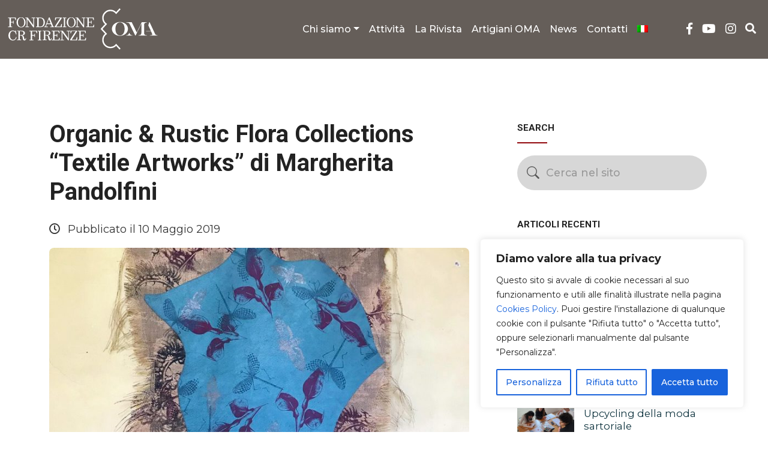

--- FILE ---
content_type: text/html; charset=UTF-8
request_url: https://www.osservatoriomestieridarte.it/organic-rustic-flora-collections-textile-artworks-di-margherita-pandolfini/
body_size: 27181
content:
<!DOCTYPE html>
<html lang="it-IT">
  <head>
    <meta charset="UTF-8">
    <meta name="viewport" content="width=device-width, initial-scale=1.0">
    <meta http-equiv="X-UA-Compatible" content="ie=edge">
    <meta name="description" content="L&#039;Osservatorio dei Mestieri d&#039;Arte di Firenze organizza, sviluppa e promuove una serie di iniziative di tipo culturale per sensibilizzare e promuovere l&#039;artigianato artistico">
    <link rel="shortcut icon" href="https://www.osservatoriomestieridarte.it/wp-content/themes/fcrf_oma/img/favicon.png">
    <meta name='robots' content='index, follow, max-image-preview:large, max-snippet:-1, max-video-preview:-1' />
<link rel="alternate" hreflang="it" href="https://www.osservatoriomestieridarte.it/organic-rustic-flora-collections-textile-artworks-di-margherita-pandolfini/" />
<link rel="alternate" hreflang="x-default" href="https://www.osservatoriomestieridarte.it/organic-rustic-flora-collections-textile-artworks-di-margherita-pandolfini/" />

	<!-- This site is optimized with the Yoast SEO plugin v26.7 - https://yoast.com/wordpress/plugins/seo/ -->
	<title>Organic &amp; Rustic Flora Collections “Textile Artworks” di Margherita Pandolfini - Osservatorio dei Mestieri d&#039;Arte</title>
	<link rel="canonical" href="https://www.osservatoriomestieridarte.it/organic-rustic-flora-collections-textile-artworks-di-margherita-pandolfini/" />
	<meta name="twitter:card" content="summary_large_image" />
	<meta name="twitter:title" content="Organic &amp; Rustic Flora Collections “Textile Artworks” di Margherita Pandolfini - Osservatorio dei Mestieri d&#039;Arte" />
	<meta name="twitter:description" content="L’artista/designer Margherita Pandolfini presenterà la sua prima produzione di Pannelli Artistici Decorativi, Organic &amp; Rustic Flora Collections, presso la Residenza per Artisti Numeroventi di Firenze. I pannelli sono realizzati in [&hellip;]" />
	<meta name="twitter:image" content="https://www.osservatoriomestieridarte.it/wp-content/uploads/2019/05/laura2.jpg" />
	<meta name="twitter:label1" content="Scritto da" />
	<meta name="twitter:data1" content="omafcrf" />
	<meta name="twitter:label2" content="Tempo di lettura stimato" />
	<meta name="twitter:data2" content="3 minuti" />
	<script type="application/ld+json" class="yoast-schema-graph">{"@context":"https://schema.org","@graph":[{"@type":"Article","@id":"https://www.osservatoriomestieridarte.it/organic-rustic-flora-collections-textile-artworks-di-margherita-pandolfini/#article","isPartOf":{"@id":"https://www.osservatoriomestieridarte.it/organic-rustic-flora-collections-textile-artworks-di-margherita-pandolfini/"},"author":{"name":"omafcrf","@id":"https://www.osservatoriomestieridarte.it/#/schema/person/971242aeaf159b0aec255bdf4b871b50"},"headline":"Organic &amp; Rustic Flora Collections “Textile Artworks” di Margherita Pandolfini","datePublished":"2019-05-10T13:57:51+00:00","dateModified":"2020-07-08T14:57:10+00:00","mainEntityOfPage":{"@id":"https://www.osservatoriomestieridarte.it/organic-rustic-flora-collections-textile-artworks-di-margherita-pandolfini/"},"wordCount":563,"image":{"@id":"https://www.osservatoriomestieridarte.it/organic-rustic-flora-collections-textile-artworks-di-margherita-pandolfini/#primaryimage"},"thumbnailUrl":"https://www.osservatoriomestieridarte.it/wp-content/uploads/2019/05/laura2.jpg","articleSection":["News ed Eventi"],"inLanguage":"it-IT"},{"@type":"WebPage","@id":"https://www.osservatoriomestieridarte.it/organic-rustic-flora-collections-textile-artworks-di-margherita-pandolfini/","url":"https://www.osservatoriomestieridarte.it/organic-rustic-flora-collections-textile-artworks-di-margherita-pandolfini/","name":"Organic &amp; Rustic Flora Collections “Textile Artworks” di Margherita Pandolfini - Osservatorio dei Mestieri d&#039;Arte","isPartOf":{"@id":"https://www.osservatoriomestieridarte.it/#website"},"primaryImageOfPage":{"@id":"https://www.osservatoriomestieridarte.it/organic-rustic-flora-collections-textile-artworks-di-margherita-pandolfini/#primaryimage"},"image":{"@id":"https://www.osservatoriomestieridarte.it/organic-rustic-flora-collections-textile-artworks-di-margherita-pandolfini/#primaryimage"},"thumbnailUrl":"https://www.osservatoriomestieridarte.it/wp-content/uploads/2019/05/laura2.jpg","datePublished":"2019-05-10T13:57:51+00:00","dateModified":"2020-07-08T14:57:10+00:00","author":{"@id":"https://www.osservatoriomestieridarte.it/#/schema/person/971242aeaf159b0aec255bdf4b871b50"},"breadcrumb":{"@id":"https://www.osservatoriomestieridarte.it/organic-rustic-flora-collections-textile-artworks-di-margherita-pandolfini/#breadcrumb"},"inLanguage":"it-IT","potentialAction":[{"@type":"ReadAction","target":["https://www.osservatoriomestieridarte.it/organic-rustic-flora-collections-textile-artworks-di-margherita-pandolfini/"]}]},{"@type":"ImageObject","inLanguage":"it-IT","@id":"https://www.osservatoriomestieridarte.it/organic-rustic-flora-collections-textile-artworks-di-margherita-pandolfini/#primaryimage","url":"https://www.osservatoriomestieridarte.it/wp-content/uploads/2019/05/laura2.jpg","contentUrl":"https://www.osservatoriomestieridarte.it/wp-content/uploads/2019/05/laura2.jpg","width":768,"height":1024},{"@type":"BreadcrumbList","@id":"https://www.osservatoriomestieridarte.it/organic-rustic-flora-collections-textile-artworks-di-margherita-pandolfini/#breadcrumb","itemListElement":[{"@type":"ListItem","position":1,"name":"Home","item":"https://www.osservatoriomestieridarte.it/"},{"@type":"ListItem","position":2,"name":"News","item":"https://www.osservatoriomestieridarte.it/news-eventi/"},{"@type":"ListItem","position":3,"name":"Organic &amp; Rustic Flora Collections “Textile Artworks” di Margherita Pandolfini"}]},{"@type":"WebSite","@id":"https://www.osservatoriomestieridarte.it/#website","url":"https://www.osservatoriomestieridarte.it/","name":"Osservatorio dei Mestieri d&#039;Arte","description":"L&#039;Osservatorio dei Mestieri d&#039;Arte di Firenze organizza, sviluppa e promuove una serie di iniziative di tipo culturale per sensibilizzare e promuovere l&#039;artigianato artistico","potentialAction":[{"@type":"SearchAction","target":{"@type":"EntryPoint","urlTemplate":"https://www.osservatoriomestieridarte.it/?s={search_term_string}"},"query-input":{"@type":"PropertyValueSpecification","valueRequired":true,"valueName":"search_term_string"}}],"inLanguage":"it-IT"},{"@type":"Person","@id":"https://www.osservatoriomestieridarte.it/#/schema/person/971242aeaf159b0aec255bdf4b871b50","name":"omafcrf","image":{"@type":"ImageObject","inLanguage":"it-IT","@id":"https://www.osservatoriomestieridarte.it/#/schema/person/image/","url":"https://secure.gravatar.com/avatar/90b07d6d35bfc5b3f5fde28192fc58d50a1150a0523652f50f7b8d5890da3d91?s=96&d=mm&r=g","contentUrl":"https://secure.gravatar.com/avatar/90b07d6d35bfc5b3f5fde28192fc58d50a1150a0523652f50f7b8d5890da3d91?s=96&d=mm&r=g","caption":"omafcrf"},"url":"https://www.osservatoriomestieridarte.it/author/omafcrf/"}]}</script>
	<!-- / Yoast SEO plugin. -->


<link rel='dns-prefetch' href='//fonts.googleapis.com' />
<link rel='dns-prefetch' href='//cdn.jsdelivr.net' />
<link rel="alternate" type="application/rss+xml" title="Osservatorio dei Mestieri d&#039;Arte &raquo; Feed" href="https://www.osservatoriomestieridarte.it/feed/" />
<link rel="alternate" type="application/rss+xml" title="Osservatorio dei Mestieri d&#039;Arte &raquo; Feed dei commenti" href="https://www.osservatoriomestieridarte.it/comments/feed/" />
<link rel="alternate" title="oEmbed (JSON)" type="application/json+oembed" href="https://www.osservatoriomestieridarte.it/wp-json/oembed/1.0/embed?url=https%3A%2F%2Fwww.osservatoriomestieridarte.it%2Forganic-rustic-flora-collections-textile-artworks-di-margherita-pandolfini%2F" />
<link rel="alternate" title="oEmbed (XML)" type="text/xml+oembed" href="https://www.osservatoriomestieridarte.it/wp-json/oembed/1.0/embed?url=https%3A%2F%2Fwww.osservatoriomestieridarte.it%2Forganic-rustic-flora-collections-textile-artworks-di-margherita-pandolfini%2F&#038;format=xml" />
<style id='wp-img-auto-sizes-contain-inline-css' type='text/css'>
img:is([sizes=auto i],[sizes^="auto," i]){contain-intrinsic-size:3000px 1500px}
/*# sourceURL=wp-img-auto-sizes-contain-inline-css */
</style>
<style id='wp-emoji-styles-inline-css' type='text/css'>

	img.wp-smiley, img.emoji {
		display: inline !important;
		border: none !important;
		box-shadow: none !important;
		height: 1em !important;
		width: 1em !important;
		margin: 0 0.07em !important;
		vertical-align: -0.1em !important;
		background: none !important;
		padding: 0 !important;
	}
/*# sourceURL=wp-emoji-styles-inline-css */
</style>
<link rel='stylesheet' id='wp-block-library-css' href='https://www.osservatoriomestieridarte.it/wp-includes/css/dist/block-library/style.min.css?ver=4b6259902dab9b31a9757383ad533c82' type='text/css' media='all' />
<style id='wp-block-paragraph-inline-css' type='text/css'>
.is-small-text{font-size:.875em}.is-regular-text{font-size:1em}.is-large-text{font-size:2.25em}.is-larger-text{font-size:3em}.has-drop-cap:not(:focus):first-letter{float:left;font-size:8.4em;font-style:normal;font-weight:100;line-height:.68;margin:.05em .1em 0 0;text-transform:uppercase}body.rtl .has-drop-cap:not(:focus):first-letter{float:none;margin-left:.1em}p.has-drop-cap.has-background{overflow:hidden}:root :where(p.has-background){padding:1.25em 2.375em}:where(p.has-text-color:not(.has-link-color)) a{color:inherit}p.has-text-align-left[style*="writing-mode:vertical-lr"],p.has-text-align-right[style*="writing-mode:vertical-rl"]{rotate:180deg}
/*# sourceURL=https://www.osservatoriomestieridarte.it/wp-includes/blocks/paragraph/style.min.css */
</style>
<style id='wp-block-spacer-inline-css' type='text/css'>
.wp-block-spacer{clear:both}
/*# sourceURL=https://www.osservatoriomestieridarte.it/wp-includes/blocks/spacer/style.min.css */
</style>
<style id='global-styles-inline-css' type='text/css'>
:root{--wp--preset--aspect-ratio--square: 1;--wp--preset--aspect-ratio--4-3: 4/3;--wp--preset--aspect-ratio--3-4: 3/4;--wp--preset--aspect-ratio--3-2: 3/2;--wp--preset--aspect-ratio--2-3: 2/3;--wp--preset--aspect-ratio--16-9: 16/9;--wp--preset--aspect-ratio--9-16: 9/16;--wp--preset--color--black: #000000;--wp--preset--color--cyan-bluish-gray: #abb8c3;--wp--preset--color--white: #ffffff;--wp--preset--color--pale-pink: #f78da7;--wp--preset--color--vivid-red: #cf2e2e;--wp--preset--color--luminous-vivid-orange: #ff6900;--wp--preset--color--luminous-vivid-amber: #fcb900;--wp--preset--color--light-green-cyan: #7bdcb5;--wp--preset--color--vivid-green-cyan: #00d084;--wp--preset--color--pale-cyan-blue: #8ed1fc;--wp--preset--color--vivid-cyan-blue: #0693e3;--wp--preset--color--vivid-purple: #9b51e0;--wp--preset--gradient--vivid-cyan-blue-to-vivid-purple: linear-gradient(135deg,rgb(6,147,227) 0%,rgb(155,81,224) 100%);--wp--preset--gradient--light-green-cyan-to-vivid-green-cyan: linear-gradient(135deg,rgb(122,220,180) 0%,rgb(0,208,130) 100%);--wp--preset--gradient--luminous-vivid-amber-to-luminous-vivid-orange: linear-gradient(135deg,rgb(252,185,0) 0%,rgb(255,105,0) 100%);--wp--preset--gradient--luminous-vivid-orange-to-vivid-red: linear-gradient(135deg,rgb(255,105,0) 0%,rgb(207,46,46) 100%);--wp--preset--gradient--very-light-gray-to-cyan-bluish-gray: linear-gradient(135deg,rgb(238,238,238) 0%,rgb(169,184,195) 100%);--wp--preset--gradient--cool-to-warm-spectrum: linear-gradient(135deg,rgb(74,234,220) 0%,rgb(151,120,209) 20%,rgb(207,42,186) 40%,rgb(238,44,130) 60%,rgb(251,105,98) 80%,rgb(254,248,76) 100%);--wp--preset--gradient--blush-light-purple: linear-gradient(135deg,rgb(255,206,236) 0%,rgb(152,150,240) 100%);--wp--preset--gradient--blush-bordeaux: linear-gradient(135deg,rgb(254,205,165) 0%,rgb(254,45,45) 50%,rgb(107,0,62) 100%);--wp--preset--gradient--luminous-dusk: linear-gradient(135deg,rgb(255,203,112) 0%,rgb(199,81,192) 50%,rgb(65,88,208) 100%);--wp--preset--gradient--pale-ocean: linear-gradient(135deg,rgb(255,245,203) 0%,rgb(182,227,212) 50%,rgb(51,167,181) 100%);--wp--preset--gradient--electric-grass: linear-gradient(135deg,rgb(202,248,128) 0%,rgb(113,206,126) 100%);--wp--preset--gradient--midnight: linear-gradient(135deg,rgb(2,3,129) 0%,rgb(40,116,252) 100%);--wp--preset--font-size--small: 13px;--wp--preset--font-size--medium: 20px;--wp--preset--font-size--large: 36px;--wp--preset--font-size--x-large: 42px;--wp--preset--spacing--20: 0.44rem;--wp--preset--spacing--30: 0.67rem;--wp--preset--spacing--40: 1rem;--wp--preset--spacing--50: 1.5rem;--wp--preset--spacing--60: 2.25rem;--wp--preset--spacing--70: 3.38rem;--wp--preset--spacing--80: 5.06rem;--wp--preset--shadow--natural: 6px 6px 9px rgba(0, 0, 0, 0.2);--wp--preset--shadow--deep: 12px 12px 50px rgba(0, 0, 0, 0.4);--wp--preset--shadow--sharp: 6px 6px 0px rgba(0, 0, 0, 0.2);--wp--preset--shadow--outlined: 6px 6px 0px -3px rgb(255, 255, 255), 6px 6px rgb(0, 0, 0);--wp--preset--shadow--crisp: 6px 6px 0px rgb(0, 0, 0);}:where(.is-layout-flex){gap: 0.5em;}:where(.is-layout-grid){gap: 0.5em;}body .is-layout-flex{display: flex;}.is-layout-flex{flex-wrap: wrap;align-items: center;}.is-layout-flex > :is(*, div){margin: 0;}body .is-layout-grid{display: grid;}.is-layout-grid > :is(*, div){margin: 0;}:where(.wp-block-columns.is-layout-flex){gap: 2em;}:where(.wp-block-columns.is-layout-grid){gap: 2em;}:where(.wp-block-post-template.is-layout-flex){gap: 1.25em;}:where(.wp-block-post-template.is-layout-grid){gap: 1.25em;}.has-black-color{color: var(--wp--preset--color--black) !important;}.has-cyan-bluish-gray-color{color: var(--wp--preset--color--cyan-bluish-gray) !important;}.has-white-color{color: var(--wp--preset--color--white) !important;}.has-pale-pink-color{color: var(--wp--preset--color--pale-pink) !important;}.has-vivid-red-color{color: var(--wp--preset--color--vivid-red) !important;}.has-luminous-vivid-orange-color{color: var(--wp--preset--color--luminous-vivid-orange) !important;}.has-luminous-vivid-amber-color{color: var(--wp--preset--color--luminous-vivid-amber) !important;}.has-light-green-cyan-color{color: var(--wp--preset--color--light-green-cyan) !important;}.has-vivid-green-cyan-color{color: var(--wp--preset--color--vivid-green-cyan) !important;}.has-pale-cyan-blue-color{color: var(--wp--preset--color--pale-cyan-blue) !important;}.has-vivid-cyan-blue-color{color: var(--wp--preset--color--vivid-cyan-blue) !important;}.has-vivid-purple-color{color: var(--wp--preset--color--vivid-purple) !important;}.has-black-background-color{background-color: var(--wp--preset--color--black) !important;}.has-cyan-bluish-gray-background-color{background-color: var(--wp--preset--color--cyan-bluish-gray) !important;}.has-white-background-color{background-color: var(--wp--preset--color--white) !important;}.has-pale-pink-background-color{background-color: var(--wp--preset--color--pale-pink) !important;}.has-vivid-red-background-color{background-color: var(--wp--preset--color--vivid-red) !important;}.has-luminous-vivid-orange-background-color{background-color: var(--wp--preset--color--luminous-vivid-orange) !important;}.has-luminous-vivid-amber-background-color{background-color: var(--wp--preset--color--luminous-vivid-amber) !important;}.has-light-green-cyan-background-color{background-color: var(--wp--preset--color--light-green-cyan) !important;}.has-vivid-green-cyan-background-color{background-color: var(--wp--preset--color--vivid-green-cyan) !important;}.has-pale-cyan-blue-background-color{background-color: var(--wp--preset--color--pale-cyan-blue) !important;}.has-vivid-cyan-blue-background-color{background-color: var(--wp--preset--color--vivid-cyan-blue) !important;}.has-vivid-purple-background-color{background-color: var(--wp--preset--color--vivid-purple) !important;}.has-black-border-color{border-color: var(--wp--preset--color--black) !important;}.has-cyan-bluish-gray-border-color{border-color: var(--wp--preset--color--cyan-bluish-gray) !important;}.has-white-border-color{border-color: var(--wp--preset--color--white) !important;}.has-pale-pink-border-color{border-color: var(--wp--preset--color--pale-pink) !important;}.has-vivid-red-border-color{border-color: var(--wp--preset--color--vivid-red) !important;}.has-luminous-vivid-orange-border-color{border-color: var(--wp--preset--color--luminous-vivid-orange) !important;}.has-luminous-vivid-amber-border-color{border-color: var(--wp--preset--color--luminous-vivid-amber) !important;}.has-light-green-cyan-border-color{border-color: var(--wp--preset--color--light-green-cyan) !important;}.has-vivid-green-cyan-border-color{border-color: var(--wp--preset--color--vivid-green-cyan) !important;}.has-pale-cyan-blue-border-color{border-color: var(--wp--preset--color--pale-cyan-blue) !important;}.has-vivid-cyan-blue-border-color{border-color: var(--wp--preset--color--vivid-cyan-blue) !important;}.has-vivid-purple-border-color{border-color: var(--wp--preset--color--vivid-purple) !important;}.has-vivid-cyan-blue-to-vivid-purple-gradient-background{background: var(--wp--preset--gradient--vivid-cyan-blue-to-vivid-purple) !important;}.has-light-green-cyan-to-vivid-green-cyan-gradient-background{background: var(--wp--preset--gradient--light-green-cyan-to-vivid-green-cyan) !important;}.has-luminous-vivid-amber-to-luminous-vivid-orange-gradient-background{background: var(--wp--preset--gradient--luminous-vivid-amber-to-luminous-vivid-orange) !important;}.has-luminous-vivid-orange-to-vivid-red-gradient-background{background: var(--wp--preset--gradient--luminous-vivid-orange-to-vivid-red) !important;}.has-very-light-gray-to-cyan-bluish-gray-gradient-background{background: var(--wp--preset--gradient--very-light-gray-to-cyan-bluish-gray) !important;}.has-cool-to-warm-spectrum-gradient-background{background: var(--wp--preset--gradient--cool-to-warm-spectrum) !important;}.has-blush-light-purple-gradient-background{background: var(--wp--preset--gradient--blush-light-purple) !important;}.has-blush-bordeaux-gradient-background{background: var(--wp--preset--gradient--blush-bordeaux) !important;}.has-luminous-dusk-gradient-background{background: var(--wp--preset--gradient--luminous-dusk) !important;}.has-pale-ocean-gradient-background{background: var(--wp--preset--gradient--pale-ocean) !important;}.has-electric-grass-gradient-background{background: var(--wp--preset--gradient--electric-grass) !important;}.has-midnight-gradient-background{background: var(--wp--preset--gradient--midnight) !important;}.has-small-font-size{font-size: var(--wp--preset--font-size--small) !important;}.has-medium-font-size{font-size: var(--wp--preset--font-size--medium) !important;}.has-large-font-size{font-size: var(--wp--preset--font-size--large) !important;}.has-x-large-font-size{font-size: var(--wp--preset--font-size--x-large) !important;}
/*# sourceURL=global-styles-inline-css */
</style>

<style id='classic-theme-styles-inline-css' type='text/css'>
/*! This file is auto-generated */
.wp-block-button__link{color:#fff;background-color:#32373c;border-radius:9999px;box-shadow:none;text-decoration:none;padding:calc(.667em + 2px) calc(1.333em + 2px);font-size:1.125em}.wp-block-file__button{background:#32373c;color:#fff;text-decoration:none}
/*# sourceURL=/wp-includes/css/classic-themes.min.css */
</style>
<link rel='stylesheet' id='contact-form-7-css' href='https://www.osservatoriomestieridarte.it/wp-content/plugins/contact-form-7/includes/css/styles.css?ver=6.1.4' type='text/css' media='all' />
<link rel='stylesheet' id='wpml-legacy-dropdown-0-css' href='https://www.osservatoriomestieridarte.it/wp-content/plugins/sitepress-multilingual-cms/templates/language-switchers/legacy-dropdown/style.min.css?ver=1' type='text/css' media='all' />
<link rel='stylesheet' id='wpml-menu-item-0-css' href='https://www.osservatoriomestieridarte.it/wp-content/plugins/sitepress-multilingual-cms/templates/language-switchers/menu-item/style.min.css?ver=1' type='text/css' media='all' />
<link rel='stylesheet' id='search-filter-plugin-styles-css' href='https://www.osservatoriomestieridarte.it/wp-content/plugins/search-filter-pro/public/assets/css/search-filter.min.css?ver=2.5.21' type='text/css' media='all' />
<link rel='stylesheet' id='fcrf-bootstrap-css-css' href='https://www.osservatoriomestieridarte.it/wp-content/themes/fcrf_oma/css/bootstrap.min.css?ver=5.3.8' type='text/css' media='all' />
<link rel='stylesheet' id='fcrf-style-css' href='https://www.osservatoriomestieridarte.it/wp-content/themes/fcrf_oma/style.css?ver=2.0' type='text/css' media='all' />
<link rel='stylesheet' id='fcrf-font-awesome-css' href='https://www.osservatoriomestieridarte.it/wp-content/themes/fcrf_oma/css/all.min.css?ver=2.0' type='text/css' media='all' />
<link rel='stylesheet' id='fcrf-font-css' href='https://fonts.googleapis.com/css2?family=Montserrat:wght@400;500;700&#038;family=Roboto:wght@400;500;700&#038;display=swap' type='text/css' media='all' />
<link rel='stylesheet' id='fcrf-bootstrap-icons-css' href='https://cdn.jsdelivr.net/npm/bootstrap-icons@1.10.5/font/bootstrap-icons.css?ver=1.10.5' type='text/css' media='all' />
<link rel='stylesheet' id='wp-pagenavi-css' href='https://www.osservatoriomestieridarte.it/wp-content/plugins/wp-pagenavi/pagenavi-css.css?ver=2.70' type='text/css' media='all' />
<style id='kadence-blocks-global-variables-inline-css' type='text/css'>
:root {--global-kb-font-size-sm:clamp(0.8rem, 0.73rem + 0.217vw, 0.9rem);--global-kb-font-size-md:clamp(1.1rem, 0.995rem + 0.326vw, 1.25rem);--global-kb-font-size-lg:clamp(1.75rem, 1.576rem + 0.543vw, 2rem);--global-kb-font-size-xl:clamp(2.25rem, 1.728rem + 1.63vw, 3rem);--global-kb-font-size-xxl:clamp(2.5rem, 1.456rem + 3.26vw, 4rem);--global-kb-font-size-xxxl:clamp(2.75rem, 0.489rem + 7.065vw, 6rem);}:root {--global-palette1: #3182CE;--global-palette2: #2B6CB0;--global-palette3: #1A202C;--global-palette4: #2D3748;--global-palette5: #4A5568;--global-palette6: #718096;--global-palette7: #EDF2F7;--global-palette8: #F7FAFC;--global-palette9: #ffffff;}
/*# sourceURL=kadence-blocks-global-variables-inline-css */
</style>
<script type="text/javascript" id="wpml-cookie-js-extra">
/* <![CDATA[ */
var wpml_cookies = {"wp-wpml_current_language":{"value":"it","expires":1,"path":"/"}};
var wpml_cookies = {"wp-wpml_current_language":{"value":"it","expires":1,"path":"/"}};
//# sourceURL=wpml-cookie-js-extra
/* ]]> */
</script>
<script type="text/javascript" src="https://www.osservatoriomestieridarte.it/wp-content/plugins/sitepress-multilingual-cms/res/js/cookies/language-cookie.js?ver=486900" id="wpml-cookie-js" defer="defer" data-wp-strategy="defer"></script>
<script type="text/javascript" id="cookie-law-info-js-extra">
/* <![CDATA[ */
var _ckyConfig = {"_ipData":[],"_assetsURL":"https://www.osservatoriomestieridarte.it/wp-content/plugins/cookie-law-info/lite/frontend/images/","_publicURL":"https://www.osservatoriomestieridarte.it","_expiry":"365","_categories":[{"name":"Necessaria","slug":"necessary","isNecessary":true,"ccpaDoNotSell":true,"cookies":[{"cookieID":"APISID","domain":"google.com","provider":""},{"cookieID":"HSID","domain":"google.com","provider":""},{"cookieID":"SAPISID","domain":"google.com","provider":""},{"cookieID":"SID","domain":"google.com","provider":""},{"cookieID":"SIDCC","domain":"google.com","provider":""},{"cookieID":"__Secure-1PAPISID","domain":"google.com","provider":""},{"cookieID":"__Secure-1PSID","domain":"google.com","provider":""},{"cookieID":"__Secure-1PSIDCC","domain":"google.com","provider":""},{"cookieID":"cookielyes-consent","domain":"osservatoriomestieridarte.it","provider":""}],"active":true,"defaultConsent":{"gdpr":true,"ccpa":true}},{"name":"Funzionale","slug":"functional","isNecessary":false,"ccpaDoNotSell":true,"cookies":[{"cookieID":"SEARCH_SAMESITE","domain":"google.com","provider":""},{"cookieID":"SSID","domain":"google.com","provider":""},{"cookieID":"_lscache_vary","domain":"osservatoriomestieridarte.it","provider":""},{"cookieID":"wp-wpml_current_language","domain":"osservatoriomestieridarte.it","provider":""}],"active":true,"defaultConsent":{"gdpr":false,"ccpa":false}},{"name":"Analitica","slug":"analytics","isNecessary":false,"ccpaDoNotSell":true,"cookies":[{"cookieID":"AEC","domain":"google.com","provider":""},{"cookieID":"NID","domain":"google.com","provider":""},{"cookieID":"OTZ","domain":"google.com","provider":""}],"active":true,"defaultConsent":{"gdpr":false,"ccpa":false}},{"name":"Prestazioni","slug":"performance","isNecessary":false,"ccpaDoNotSell":true,"cookies":[],"active":true,"defaultConsent":{"gdpr":false,"ccpa":false}},{"name":"Pubblicitari","slug":"advertisement","isNecessary":false,"ccpaDoNotSell":true,"cookies":[{"cookieID":"__Secure-3PAPISID","domain":"google.com","provider":""},{"cookieID":"__Secure-3PSID","domain":"google.com","provider":""},{"cookieID":"__Secure-3PSIDCC","domain":"google.com","provider":""},{"cookieID":"__Secure-ENID","domain":"google.com","provider":""}],"active":true,"defaultConsent":{"gdpr":false,"ccpa":false}}],"_activeLaw":"gdpr","_rootDomain":"","_block":"1","_showBanner":"1","_bannerConfig":{"settings":{"type":"box","preferenceCenterType":"popup","position":"bottom-right","applicableLaw":"gdpr"},"behaviours":{"reloadBannerOnAccept":false,"loadAnalyticsByDefault":false,"animations":{"onLoad":"animate","onHide":"sticky"}},"config":{"revisitConsent":{"status":true,"tag":"revisit-consent","position":"bottom-left","meta":{"url":"#"},"styles":{"background-color":"#0056A7"},"elements":{"title":{"type":"text","tag":"revisit-consent-title","status":true,"styles":{"color":"#0056a7"}}}},"preferenceCenter":{"toggle":{"status":true,"tag":"detail-category-toggle","type":"toggle","states":{"active":{"styles":{"background-color":"#1863DC"}},"inactive":{"styles":{"background-color":"#D0D5D2"}}}}},"categoryPreview":{"status":false,"toggle":{"status":true,"tag":"detail-category-preview-toggle","type":"toggle","states":{"active":{"styles":{"background-color":"#1863DC"}},"inactive":{"styles":{"background-color":"#D0D5D2"}}}}},"videoPlaceholder":{"status":true,"styles":{"background-color":"#000000","border-color":"#000000","color":"#ffffff"}},"readMore":{"status":false,"tag":"readmore-button","type":"link","meta":{"noFollow":true,"newTab":true},"styles":{"color":"#1863DC","background-color":"transparent","border-color":"transparent"}},"showMore":{"status":true,"tag":"show-desc-button","type":"button","styles":{"color":"#1863DC"}},"showLess":{"status":true,"tag":"hide-desc-button","type":"button","styles":{"color":"#1863DC"}},"alwaysActive":{"status":true,"tag":"always-active","styles":{"color":"#008000"}},"manualLinks":{"status":true,"tag":"manual-links","type":"link","styles":{"color":"#1863DC"}},"auditTable":{"status":true},"optOption":{"status":true,"toggle":{"status":true,"tag":"optout-option-toggle","type":"toggle","states":{"active":{"styles":{"background-color":"#1863dc"}},"inactive":{"styles":{"background-color":"#FFFFFF"}}}}}}},"_version":"3.3.9.1","_logConsent":"1","_tags":[{"tag":"accept-button","styles":{"color":"#FFFFFF","background-color":"#1863DC","border-color":"#1863DC"}},{"tag":"reject-button","styles":{"color":"#1863DC","background-color":"transparent","border-color":"#1863DC"}},{"tag":"settings-button","styles":{"color":"#1863DC","background-color":"transparent","border-color":"#1863DC"}},{"tag":"readmore-button","styles":{"color":"#1863DC","background-color":"transparent","border-color":"transparent"}},{"tag":"donotsell-button","styles":{"color":"#1863DC","background-color":"transparent","border-color":"transparent"}},{"tag":"show-desc-button","styles":{"color":"#1863DC"}},{"tag":"hide-desc-button","styles":{"color":"#1863DC"}},{"tag":"cky-always-active","styles":[]},{"tag":"cky-link","styles":[]},{"tag":"accept-button","styles":{"color":"#FFFFFF","background-color":"#1863DC","border-color":"#1863DC"}},{"tag":"revisit-consent","styles":{"background-color":"#0056A7"}}],"_shortCodes":[{"key":"cky_readmore","content":"\u003Ca href=\"#\" class=\"cky-policy\" aria-label=\"Politica sui cookie\" target=\"_blank\" rel=\"noopener\" data-cky-tag=\"readmore-button\"\u003EPolitica sui cookie\u003C/a\u003E","tag":"readmore-button","status":false,"attributes":{"rel":"nofollow","target":"_blank"}},{"key":"cky_show_desc","content":"\u003Cbutton class=\"cky-show-desc-btn\" data-cky-tag=\"show-desc-button\" aria-label=\"Mostra di pi\u00f9\"\u003EMostra di pi\u00f9\u003C/button\u003E","tag":"show-desc-button","status":true,"attributes":[]},{"key":"cky_hide_desc","content":"\u003Cbutton class=\"cky-show-desc-btn\" data-cky-tag=\"hide-desc-button\" aria-label=\"Mostra meno\"\u003EMostra meno\u003C/button\u003E","tag":"hide-desc-button","status":true,"attributes":[]},{"key":"cky_optout_show_desc","content":"[cky_optout_show_desc]","tag":"optout-show-desc-button","status":true,"attributes":[]},{"key":"cky_optout_hide_desc","content":"[cky_optout_hide_desc]","tag":"optout-hide-desc-button","status":true,"attributes":[]},{"key":"cky_category_toggle_label","content":"[cky_{{status}}_category_label] [cky_preference_{{category_slug}}_title]","tag":"","status":true,"attributes":[]},{"key":"cky_enable_category_label","content":"Abilitare","tag":"","status":true,"attributes":[]},{"key":"cky_disable_category_label","content":"Disattivare","tag":"","status":true,"attributes":[]},{"key":"cky_video_placeholder","content":"\u003Cdiv class=\"video-placeholder-normal\" data-cky-tag=\"video-placeholder\" id=\"[UNIQUEID]\"\u003E\u003Cp class=\"video-placeholder-text-normal\" data-cky-tag=\"placeholder-title\"\u003ESi prega di accettare il consenso ai cookie\u003C/p\u003E\u003C/div\u003E","tag":"","status":true,"attributes":[]},{"key":"cky_enable_optout_label","content":"Abilitare","tag":"","status":true,"attributes":[]},{"key":"cky_disable_optout_label","content":"Disattivare","tag":"","status":true,"attributes":[]},{"key":"cky_optout_toggle_label","content":"[cky_{{status}}_optout_label] [cky_optout_option_title]","tag":"","status":true,"attributes":[]},{"key":"cky_optout_option_title","content":"Non vendere o condividere i miei dati personali","tag":"","status":true,"attributes":[]},{"key":"cky_optout_close_label","content":"Vicino","tag":"","status":true,"attributes":[]},{"key":"cky_preference_close_label","content":"Vicino","tag":"","status":true,"attributes":[]}],"_rtl":"","_language":"it","_providersToBlock":[]};
var _ckyStyles = {"css":".cky-overlay{background: #000000; opacity: 0.4; position: fixed; top: 0; left: 0; width: 100%; height: 100%; z-index: 99999999;}.cky-hide{display: none;}.cky-btn-revisit-wrapper{display: flex; align-items: center; justify-content: center; background: #0056a7; width: 45px; height: 45px; border-radius: 50%; position: fixed; z-index: 999999; cursor: pointer;}.cky-revisit-bottom-left{bottom: 15px; left: 15px;}.cky-revisit-bottom-right{bottom: 15px; right: 15px;}.cky-btn-revisit-wrapper .cky-btn-revisit{display: flex; align-items: center; justify-content: center; background: none; border: none; cursor: pointer; position: relative; margin: 0; padding: 0;}.cky-btn-revisit-wrapper .cky-btn-revisit img{max-width: fit-content; margin: 0; height: 30px; width: 30px;}.cky-revisit-bottom-left:hover::before{content: attr(data-tooltip); position: absolute; background: #4e4b66; color: #ffffff; left: calc(100% + 7px); font-size: 12px; line-height: 16px; width: max-content; padding: 4px 8px; border-radius: 4px;}.cky-revisit-bottom-left:hover::after{position: absolute; content: \"\"; border: 5px solid transparent; left: calc(100% + 2px); border-left-width: 0; border-right-color: #4e4b66;}.cky-revisit-bottom-right:hover::before{content: attr(data-tooltip); position: absolute; background: #4e4b66; color: #ffffff; right: calc(100% + 7px); font-size: 12px; line-height: 16px; width: max-content; padding: 4px 8px; border-radius: 4px;}.cky-revisit-bottom-right:hover::after{position: absolute; content: \"\"; border: 5px solid transparent; right: calc(100% + 2px); border-right-width: 0; border-left-color: #4e4b66;}.cky-revisit-hide{display: none;}.cky-consent-container{position: fixed; width: 440px; box-sizing: border-box; z-index: 9999999; border-radius: 6px;}.cky-consent-container .cky-consent-bar{background: #ffffff; border: 1px solid; padding: 20px 26px; box-shadow: 0 -1px 10px 0 #acabab4d; border-radius: 6px;}.cky-box-bottom-left{bottom: 40px; left: 40px;}.cky-box-bottom-right{bottom: 40px; right: 40px;}.cky-box-top-left{top: 40px; left: 40px;}.cky-box-top-right{top: 40px; right: 40px;}.cky-custom-brand-logo-wrapper .cky-custom-brand-logo{width: 100px; height: auto; margin: 0 0 12px 0;}.cky-notice .cky-title{color: #212121; font-weight: 700; font-size: 18px; line-height: 24px; margin: 0 0 12px 0;}.cky-notice-des *,.cky-preference-content-wrapper *,.cky-accordion-header-des *,.cky-gpc-wrapper .cky-gpc-desc *{font-size: 14px;}.cky-notice-des{color: #212121; font-size: 14px; line-height: 24px; font-weight: 400;}.cky-notice-des img{height: 25px; width: 25px;}.cky-consent-bar .cky-notice-des p,.cky-gpc-wrapper .cky-gpc-desc p,.cky-preference-body-wrapper .cky-preference-content-wrapper p,.cky-accordion-header-wrapper .cky-accordion-header-des p,.cky-cookie-des-table li div:last-child p{color: inherit; margin-top: 0; overflow-wrap: break-word;}.cky-notice-des P:last-child,.cky-preference-content-wrapper p:last-child,.cky-cookie-des-table li div:last-child p:last-child,.cky-gpc-wrapper .cky-gpc-desc p:last-child{margin-bottom: 0;}.cky-notice-des a.cky-policy,.cky-notice-des button.cky-policy{font-size: 14px; color: #1863dc; white-space: nowrap; cursor: pointer; background: transparent; border: 1px solid; text-decoration: underline;}.cky-notice-des button.cky-policy{padding: 0;}.cky-notice-des a.cky-policy:focus-visible,.cky-notice-des button.cky-policy:focus-visible,.cky-preference-content-wrapper .cky-show-desc-btn:focus-visible,.cky-accordion-header .cky-accordion-btn:focus-visible,.cky-preference-header .cky-btn-close:focus-visible,.cky-switch input[type=\"checkbox\"]:focus-visible,.cky-footer-wrapper a:focus-visible,.cky-btn:focus-visible{outline: 2px solid #1863dc; outline-offset: 2px;}.cky-btn:focus:not(:focus-visible),.cky-accordion-header .cky-accordion-btn:focus:not(:focus-visible),.cky-preference-content-wrapper .cky-show-desc-btn:focus:not(:focus-visible),.cky-btn-revisit-wrapper .cky-btn-revisit:focus:not(:focus-visible),.cky-preference-header .cky-btn-close:focus:not(:focus-visible),.cky-consent-bar .cky-banner-btn-close:focus:not(:focus-visible){outline: 0;}button.cky-show-desc-btn:not(:hover):not(:active){color: #1863dc; background: transparent;}button.cky-accordion-btn:not(:hover):not(:active),button.cky-banner-btn-close:not(:hover):not(:active),button.cky-btn-revisit:not(:hover):not(:active),button.cky-btn-close:not(:hover):not(:active){background: transparent;}.cky-consent-bar button:hover,.cky-modal.cky-modal-open button:hover,.cky-consent-bar button:focus,.cky-modal.cky-modal-open button:focus{text-decoration: none;}.cky-notice-btn-wrapper{display: flex; justify-content: flex-start; align-items: center; flex-wrap: wrap; margin-top: 16px;}.cky-notice-btn-wrapper .cky-btn{text-shadow: none; box-shadow: none;}.cky-btn{flex: auto; max-width: 100%; font-size: 14px; font-family: inherit; line-height: 24px; padding: 8px; font-weight: 500; margin: 0 8px 0 0; border-radius: 2px; cursor: pointer; text-align: center; text-transform: none; min-height: 0;}.cky-btn:hover{opacity: 0.8;}.cky-btn-customize{color: #1863dc; background: transparent; border: 2px solid #1863dc;}.cky-btn-reject{color: #1863dc; background: transparent; border: 2px solid #1863dc;}.cky-btn-accept{background: #1863dc; color: #ffffff; border: 2px solid #1863dc;}.cky-btn:last-child{margin-right: 0;}@media (max-width: 576px){.cky-box-bottom-left{bottom: 0; left: 0;}.cky-box-bottom-right{bottom: 0; right: 0;}.cky-box-top-left{top: 0; left: 0;}.cky-box-top-right{top: 0; right: 0;}}@media (max-width: 440px){.cky-box-bottom-left, .cky-box-bottom-right, .cky-box-top-left, .cky-box-top-right{width: 100%; max-width: 100%;}.cky-consent-container .cky-consent-bar{padding: 20px 0;}.cky-custom-brand-logo-wrapper, .cky-notice .cky-title, .cky-notice-des, .cky-notice-btn-wrapper{padding: 0 24px;}.cky-notice-des{max-height: 40vh; overflow-y: scroll;}.cky-notice-btn-wrapper{flex-direction: column; margin-top: 0;}.cky-btn{width: 100%; margin: 10px 0 0 0;}.cky-notice-btn-wrapper .cky-btn-customize{order: 2;}.cky-notice-btn-wrapper .cky-btn-reject{order: 3;}.cky-notice-btn-wrapper .cky-btn-accept{order: 1; margin-top: 16px;}}@media (max-width: 352px){.cky-notice .cky-title{font-size: 16px;}.cky-notice-des *{font-size: 12px;}.cky-notice-des, .cky-btn{font-size: 12px;}}.cky-modal.cky-modal-open{display: flex; visibility: visible; -webkit-transform: translate(-50%, -50%); -moz-transform: translate(-50%, -50%); -ms-transform: translate(-50%, -50%); -o-transform: translate(-50%, -50%); transform: translate(-50%, -50%); top: 50%; left: 50%; transition: all 1s ease;}.cky-modal{box-shadow: 0 32px 68px rgba(0, 0, 0, 0.3); margin: 0 auto; position: fixed; max-width: 100%; background: #ffffff; top: 50%; box-sizing: border-box; border-radius: 6px; z-index: 999999999; color: #212121; -webkit-transform: translate(-50%, 100%); -moz-transform: translate(-50%, 100%); -ms-transform: translate(-50%, 100%); -o-transform: translate(-50%, 100%); transform: translate(-50%, 100%); visibility: hidden; transition: all 0s ease;}.cky-preference-center{max-height: 79vh; overflow: hidden; width: 845px; overflow: hidden; flex: 1 1 0; display: flex; flex-direction: column; border-radius: 6px;}.cky-preference-header{display: flex; align-items: center; justify-content: space-between; padding: 22px 24px; border-bottom: 1px solid;}.cky-preference-header .cky-preference-title{font-size: 18px; font-weight: 700; line-height: 24px;}.cky-preference-header .cky-btn-close{margin: 0; cursor: pointer; vertical-align: middle; padding: 0; background: none; border: none; width: auto; height: auto; min-height: 0; line-height: 0; text-shadow: none; box-shadow: none;}.cky-preference-header .cky-btn-close img{margin: 0; height: 10px; width: 10px;}.cky-preference-body-wrapper{padding: 0 24px; flex: 1; overflow: auto; box-sizing: border-box;}.cky-preference-content-wrapper,.cky-gpc-wrapper .cky-gpc-desc{font-size: 14px; line-height: 24px; font-weight: 400; padding: 12px 0;}.cky-preference-content-wrapper{border-bottom: 1px solid;}.cky-preference-content-wrapper img{height: 25px; width: 25px;}.cky-preference-content-wrapper .cky-show-desc-btn{font-size: 14px; font-family: inherit; color: #1863dc; text-decoration: none; line-height: 24px; padding: 0; margin: 0; white-space: nowrap; cursor: pointer; background: transparent; border-color: transparent; text-transform: none; min-height: 0; text-shadow: none; box-shadow: none;}.cky-accordion-wrapper{margin-bottom: 10px;}.cky-accordion{border-bottom: 1px solid;}.cky-accordion:last-child{border-bottom: none;}.cky-accordion .cky-accordion-item{display: flex; margin-top: 10px;}.cky-accordion .cky-accordion-body{display: none;}.cky-accordion.cky-accordion-active .cky-accordion-body{display: block; padding: 0 22px; margin-bottom: 16px;}.cky-accordion-header-wrapper{cursor: pointer; width: 100%;}.cky-accordion-item .cky-accordion-header{display: flex; justify-content: space-between; align-items: center;}.cky-accordion-header .cky-accordion-btn{font-size: 16px; font-family: inherit; color: #212121; line-height: 24px; background: none; border: none; font-weight: 700; padding: 0; margin: 0; cursor: pointer; text-transform: none; min-height: 0; text-shadow: none; box-shadow: none;}.cky-accordion-header .cky-always-active{color: #008000; font-weight: 600; line-height: 24px; font-size: 14px;}.cky-accordion-header-des{font-size: 14px; line-height: 24px; margin: 10px 0 16px 0;}.cky-accordion-chevron{margin-right: 22px; position: relative; cursor: pointer;}.cky-accordion-chevron-hide{display: none;}.cky-accordion .cky-accordion-chevron i::before{content: \"\"; position: absolute; border-right: 1.4px solid; border-bottom: 1.4px solid; border-color: inherit; height: 6px; width: 6px; -webkit-transform: rotate(-45deg); -moz-transform: rotate(-45deg); -ms-transform: rotate(-45deg); -o-transform: rotate(-45deg); transform: rotate(-45deg); transition: all 0.2s ease-in-out; top: 8px;}.cky-accordion.cky-accordion-active .cky-accordion-chevron i::before{-webkit-transform: rotate(45deg); -moz-transform: rotate(45deg); -ms-transform: rotate(45deg); -o-transform: rotate(45deg); transform: rotate(45deg);}.cky-audit-table{background: #f4f4f4; border-radius: 6px;}.cky-audit-table .cky-empty-cookies-text{color: inherit; font-size: 12px; line-height: 24px; margin: 0; padding: 10px;}.cky-audit-table .cky-cookie-des-table{font-size: 12px; line-height: 24px; font-weight: normal; padding: 15px 10px; border-bottom: 1px solid; border-bottom-color: inherit; margin: 0;}.cky-audit-table .cky-cookie-des-table:last-child{border-bottom: none;}.cky-audit-table .cky-cookie-des-table li{list-style-type: none; display: flex; padding: 3px 0;}.cky-audit-table .cky-cookie-des-table li:first-child{padding-top: 0;}.cky-cookie-des-table li div:first-child{width: 100px; font-weight: 600; word-break: break-word; word-wrap: break-word;}.cky-cookie-des-table li div:last-child{flex: 1; word-break: break-word; word-wrap: break-word; margin-left: 8px;}.cky-footer-shadow{display: block; width: 100%; height: 40px; background: linear-gradient(180deg, rgba(255, 255, 255, 0) 0%, #ffffff 100%); position: absolute; bottom: calc(100% - 1px);}.cky-footer-wrapper{position: relative;}.cky-prefrence-btn-wrapper{display: flex; flex-wrap: wrap; align-items: center; justify-content: center; padding: 22px 24px; border-top: 1px solid;}.cky-prefrence-btn-wrapper .cky-btn{flex: auto; max-width: 100%; text-shadow: none; box-shadow: none;}.cky-btn-preferences{color: #1863dc; background: transparent; border: 2px solid #1863dc;}.cky-preference-header,.cky-preference-body-wrapper,.cky-preference-content-wrapper,.cky-accordion-wrapper,.cky-accordion,.cky-accordion-wrapper,.cky-footer-wrapper,.cky-prefrence-btn-wrapper{border-color: inherit;}@media (max-width: 845px){.cky-modal{max-width: calc(100% - 16px);}}@media (max-width: 576px){.cky-modal{max-width: 100%;}.cky-preference-center{max-height: 100vh;}.cky-prefrence-btn-wrapper{flex-direction: column;}.cky-accordion.cky-accordion-active .cky-accordion-body{padding-right: 0;}.cky-prefrence-btn-wrapper .cky-btn{width: 100%; margin: 10px 0 0 0;}.cky-prefrence-btn-wrapper .cky-btn-reject{order: 3;}.cky-prefrence-btn-wrapper .cky-btn-accept{order: 1; margin-top: 0;}.cky-prefrence-btn-wrapper .cky-btn-preferences{order: 2;}}@media (max-width: 425px){.cky-accordion-chevron{margin-right: 15px;}.cky-notice-btn-wrapper{margin-top: 0;}.cky-accordion.cky-accordion-active .cky-accordion-body{padding: 0 15px;}}@media (max-width: 352px){.cky-preference-header .cky-preference-title{font-size: 16px;}.cky-preference-header{padding: 16px 24px;}.cky-preference-content-wrapper *, .cky-accordion-header-des *{font-size: 12px;}.cky-preference-content-wrapper, .cky-preference-content-wrapper .cky-show-more, .cky-accordion-header .cky-always-active, .cky-accordion-header-des, .cky-preference-content-wrapper .cky-show-desc-btn, .cky-notice-des a.cky-policy{font-size: 12px;}.cky-accordion-header .cky-accordion-btn{font-size: 14px;}}.cky-switch{display: flex;}.cky-switch input[type=\"checkbox\"]{position: relative; width: 44px; height: 24px; margin: 0; background: #d0d5d2; -webkit-appearance: none; border-radius: 50px; cursor: pointer; outline: 0; border: none; top: 0;}.cky-switch input[type=\"checkbox\"]:checked{background: #1863dc;}.cky-switch input[type=\"checkbox\"]:before{position: absolute; content: \"\"; height: 20px; width: 20px; left: 2px; bottom: 2px; border-radius: 50%; background-color: white; -webkit-transition: 0.4s; transition: 0.4s; margin: 0;}.cky-switch input[type=\"checkbox\"]:after{display: none;}.cky-switch input[type=\"checkbox\"]:checked:before{-webkit-transform: translateX(20px); -ms-transform: translateX(20px); transform: translateX(20px);}@media (max-width: 425px){.cky-switch input[type=\"checkbox\"]{width: 38px; height: 21px;}.cky-switch input[type=\"checkbox\"]:before{height: 17px; width: 17px;}.cky-switch input[type=\"checkbox\"]:checked:before{-webkit-transform: translateX(17px); -ms-transform: translateX(17px); transform: translateX(17px);}}.cky-consent-bar .cky-banner-btn-close{position: absolute; right: 9px; top: 5px; background: none; border: none; cursor: pointer; padding: 0; margin: 0; min-height: 0; line-height: 0; height: auto; width: auto; text-shadow: none; box-shadow: none;}.cky-consent-bar .cky-banner-btn-close img{height: 9px; width: 9px; margin: 0;}.cky-notice-group{font-size: 14px; line-height: 24px; font-weight: 400; color: #212121;}.cky-notice-btn-wrapper .cky-btn-do-not-sell{font-size: 14px; line-height: 24px; padding: 6px 0; margin: 0; font-weight: 500; background: none; border-radius: 2px; border: none; cursor: pointer; text-align: left; color: #1863dc; background: transparent; border-color: transparent; box-shadow: none; text-shadow: none;}.cky-consent-bar .cky-banner-btn-close:focus-visible,.cky-notice-btn-wrapper .cky-btn-do-not-sell:focus-visible,.cky-opt-out-btn-wrapper .cky-btn:focus-visible,.cky-opt-out-checkbox-wrapper input[type=\"checkbox\"].cky-opt-out-checkbox:focus-visible{outline: 2px solid #1863dc; outline-offset: 2px;}@media (max-width: 440px){.cky-consent-container{width: 100%;}}@media (max-width: 352px){.cky-notice-des a.cky-policy, .cky-notice-btn-wrapper .cky-btn-do-not-sell{font-size: 12px;}}.cky-opt-out-wrapper{padding: 12px 0;}.cky-opt-out-wrapper .cky-opt-out-checkbox-wrapper{display: flex; align-items: center;}.cky-opt-out-checkbox-wrapper .cky-opt-out-checkbox-label{font-size: 16px; font-weight: 700; line-height: 24px; margin: 0 0 0 12px; cursor: pointer;}.cky-opt-out-checkbox-wrapper input[type=\"checkbox\"].cky-opt-out-checkbox{background-color: #ffffff; border: 1px solid black; width: 20px; height: 18.5px; margin: 0; -webkit-appearance: none; position: relative; display: flex; align-items: center; justify-content: center; border-radius: 2px; cursor: pointer;}.cky-opt-out-checkbox-wrapper input[type=\"checkbox\"].cky-opt-out-checkbox:checked{background-color: #1863dc; border: none;}.cky-opt-out-checkbox-wrapper input[type=\"checkbox\"].cky-opt-out-checkbox:checked::after{left: 6px; bottom: 4px; width: 7px; height: 13px; border: solid #ffffff; border-width: 0 3px 3px 0; border-radius: 2px; -webkit-transform: rotate(45deg); -ms-transform: rotate(45deg); transform: rotate(45deg); content: \"\"; position: absolute; box-sizing: border-box;}.cky-opt-out-checkbox-wrapper.cky-disabled .cky-opt-out-checkbox-label,.cky-opt-out-checkbox-wrapper.cky-disabled input[type=\"checkbox\"].cky-opt-out-checkbox{cursor: no-drop;}.cky-gpc-wrapper{margin: 0 0 0 32px;}.cky-footer-wrapper .cky-opt-out-btn-wrapper{display: flex; flex-wrap: wrap; align-items: center; justify-content: center; padding: 22px 24px;}.cky-opt-out-btn-wrapper .cky-btn{flex: auto; max-width: 100%; text-shadow: none; box-shadow: none;}.cky-opt-out-btn-wrapper .cky-btn-cancel{border: 1px solid #dedfe0; background: transparent; color: #858585;}.cky-opt-out-btn-wrapper .cky-btn-confirm{background: #1863dc; color: #ffffff; border: 1px solid #1863dc;}@media (max-width: 352px){.cky-opt-out-checkbox-wrapper .cky-opt-out-checkbox-label{font-size: 14px;}.cky-gpc-wrapper .cky-gpc-desc, .cky-gpc-wrapper .cky-gpc-desc *{font-size: 12px;}.cky-opt-out-checkbox-wrapper input[type=\"checkbox\"].cky-opt-out-checkbox{width: 16px; height: 16px;}.cky-opt-out-checkbox-wrapper input[type=\"checkbox\"].cky-opt-out-checkbox:checked::after{left: 5px; bottom: 4px; width: 3px; height: 9px;}.cky-gpc-wrapper{margin: 0 0 0 28px;}}.video-placeholder-youtube{background-size: 100% 100%; background-position: center; background-repeat: no-repeat; background-color: #b2b0b059; position: relative; display: flex; align-items: center; justify-content: center; max-width: 100%;}.video-placeholder-text-youtube{text-align: center; align-items: center; padding: 10px 16px; background-color: #000000cc; color: #ffffff; border: 1px solid; border-radius: 2px; cursor: pointer;}.video-placeholder-normal{background-image: url(\"/wp-content/plugins/cookie-law-info/lite/frontend/images/placeholder.svg\"); background-size: 80px; background-position: center; background-repeat: no-repeat; background-color: #b2b0b059; position: relative; display: flex; align-items: flex-end; justify-content: center; max-width: 100%;}.video-placeholder-text-normal{align-items: center; padding: 10px 16px; text-align: center; border: 1px solid; border-radius: 2px; cursor: pointer;}.cky-rtl{direction: rtl; text-align: right;}.cky-rtl .cky-banner-btn-close{left: 9px; right: auto;}.cky-rtl .cky-notice-btn-wrapper .cky-btn:last-child{margin-right: 8px;}.cky-rtl .cky-notice-btn-wrapper .cky-btn:first-child{margin-right: 0;}.cky-rtl .cky-notice-btn-wrapper{margin-left: 0; margin-right: 15px;}.cky-rtl .cky-prefrence-btn-wrapper .cky-btn{margin-right: 8px;}.cky-rtl .cky-prefrence-btn-wrapper .cky-btn:first-child{margin-right: 0;}.cky-rtl .cky-accordion .cky-accordion-chevron i::before{border: none; border-left: 1.4px solid; border-top: 1.4px solid; left: 12px;}.cky-rtl .cky-accordion.cky-accordion-active .cky-accordion-chevron i::before{-webkit-transform: rotate(-135deg); -moz-transform: rotate(-135deg); -ms-transform: rotate(-135deg); -o-transform: rotate(-135deg); transform: rotate(-135deg);}@media (max-width: 768px){.cky-rtl .cky-notice-btn-wrapper{margin-right: 0;}}@media (max-width: 576px){.cky-rtl .cky-notice-btn-wrapper .cky-btn:last-child{margin-right: 0;}.cky-rtl .cky-prefrence-btn-wrapper .cky-btn{margin-right: 0;}.cky-rtl .cky-accordion.cky-accordion-active .cky-accordion-body{padding: 0 22px 0 0;}}@media (max-width: 425px){.cky-rtl .cky-accordion.cky-accordion-active .cky-accordion-body{padding: 0 15px 0 0;}}.cky-rtl .cky-opt-out-btn-wrapper .cky-btn{margin-right: 12px;}.cky-rtl .cky-opt-out-btn-wrapper .cky-btn:first-child{margin-right: 0;}.cky-rtl .cky-opt-out-checkbox-wrapper .cky-opt-out-checkbox-label{margin: 0 12px 0 0;}"};
//# sourceURL=cookie-law-info-js-extra
/* ]]> */
</script>
<script type="text/javascript" src="https://www.osservatoriomestieridarte.it/wp-content/plugins/cookie-law-info/lite/frontend/js/script.min.js?ver=3.3.9.1" id="cookie-law-info-js"></script>
<script type="text/javascript" src="https://www.osservatoriomestieridarte.it/wp-content/plugins/sitepress-multilingual-cms/templates/language-switchers/legacy-dropdown/script.min.js?ver=1" id="wpml-legacy-dropdown-0-js"></script>
<script type="text/javascript" src="https://www.osservatoriomestieridarte.it/wp-includes/js/jquery/jquery.min.js?ver=3.7.1" id="jquery-core-js"></script>
<script type="text/javascript" src="https://www.osservatoriomestieridarte.it/wp-includes/js/jquery/jquery-migrate.min.js?ver=3.4.1" id="jquery-migrate-js"></script>
<script type="text/javascript" id="search-filter-plugin-build-js-extra">
/* <![CDATA[ */
var SF_LDATA = {"ajax_url":"https://www.osservatoriomestieridarte.it/wp-admin/admin-ajax.php","home_url":"https://www.osservatoriomestieridarte.it/","extensions":[]};
//# sourceURL=search-filter-plugin-build-js-extra
/* ]]> */
</script>
<script type="text/javascript" src="https://www.osservatoriomestieridarte.it/wp-content/plugins/search-filter-pro/public/assets/js/search-filter-build.min.js?ver=2.5.21" id="search-filter-plugin-build-js"></script>
<script type="text/javascript" src="https://www.osservatoriomestieridarte.it/wp-content/plugins/search-filter-pro/public/assets/js/chosen.jquery.min.js?ver=2.5.21" id="search-filter-plugin-chosen-js"></script>
<link rel="https://api.w.org/" href="https://www.osservatoriomestieridarte.it/wp-json/" /><link rel="alternate" title="JSON" type="application/json" href="https://www.osservatoriomestieridarte.it/wp-json/wp/v2/posts/6118" /><link rel="EditURI" type="application/rsd+xml" title="RSD" href="https://www.osservatoriomestieridarte.it/xmlrpc.php?rsd" />

<link rel='shortlink' href='https://www.osservatoriomestieridarte.it/?p=6118' />
<meta name="generator" content="WPML ver:4.8.6 stt:1,27;" />
<style id="cky-style-inline">[data-cky-tag]{visibility:hidden;}</style>  </head>

  <body class="wp-singular post-template post-template-single-standard post-template-single-standard-php single single-post postid-6118 single-format-standard wp-embed-responsive wp-theme-fcrf_oma navbar-border">
    
    <nav class="navbar fixed-top navbar-expand-lg navbar-dark bg-custom animate" aria-label="Navigazione principale">
      <div class="container-xxl">

        <a class="navbar-brand animate" href="https://www.osservatoriomestieridarte.it/">
                        <img
                class="animate"
                src="https://www.osservatoriomestieridarte.it/wp-content/themes/fcrf_oma/img/oma-logo-fcrf.svg"
                alt="Osservatorio dei Mestieri d&#039;Arte"
                decoding="async"
                loading="lazy"
              >
                  </a>

    
        <!-- richiama menu dinamico con bs4navwalker -->
        <div class="collapse navbar-collapse" id="bs5navbar">

          <ul id="menu-menu-principale" class="navbar-nav ms-auto menu-custom pe-xl-5"><li id="menu-item-7091" class="menu-item menu-item-type-post_type menu-item-object-page menu-item-has-children menu-item-7091 nav-item dropdown"><a href="https://www.osservatoriomestieridarte.it/chi-siamo/" data-bs-toggle="dropdown" role="button" aria-expanded="false" id="menu-item-7091-dropdown" class="nav-link dropdown-toggle">Chi siamo</a>
<ul class="dropdown-menu" role="menu">
	<li id="menu-item-11142" class="menu-item menu-item-type-post_type menu-item-object-page menu-item-11142 dropdown-item"><a href="https://www.osservatoriomestieridarte.it/chi-siamo/storia-missione/" class="dropdown-item">Storia e missione</a></li>
	<li id="menu-item-11141" class="menu-item menu-item-type-post_type menu-item-object-page menu-item-11141 dropdown-item"><a href="https://www.osservatoriomestieridarte.it/chi-siamo/organi-sociali-staff/" class="dropdown-item">Organi sociali e Staff</a></li>
	<li id="menu-item-11139" class="menu-item menu-item-type-post_type menu-item-object-page menu-item-11139 dropdown-item"><a href="https://www.osservatoriomestieridarte.it/chi-siamo/collaborazioni/" class="dropdown-item">Collaborazioni</a></li>
</ul>
</li>
<li id="menu-item-7092" class="menu-item menu-item-type-post_type menu-item-object-page menu-item-7092 nav-item"><a href="https://www.osservatoriomestieridarte.it/attivita-oma/" class="nav-link">Attività</a></li>
<li id="menu-item-10929" class="menu-item menu-item-type-post_type menu-item-object-page menu-item-10929 nav-item"><a href="https://www.osservatoriomestieridarte.it/la-rivista-oma/" class="nav-link">La Rivista</a></li>
<li id="menu-item-9041" class="menu-item menu-item-type-post_type menu-item-object-page menu-item-9041 nav-item"><a href="https://www.osservatoriomestieridarte.it/artigiani-oma/" class="nav-link">Artigiani OMA</a></li>
<li id="menu-item-10524" class="menu-item menu-item-type-taxonomy menu-item-object-category current-post-ancestor current-menu-parent current-post-parent menu-item-10524 nav-item"><a href="https://www.osservatoriomestieridarte.it/category/news-eventi/" class="nav-link">News</a></li>
<li id="menu-item-7094" class="menu-item menu-item-type-post_type menu-item-object-page menu-item-7094 nav-item"><a href="https://www.osservatoriomestieridarte.it/contatti/" class="nav-link">Contatti</a></li>
<li id="menu-item-wpml-ls-101-it" class="menu-item wpml-ls-slot-101 wpml-ls-item wpml-ls-item-it wpml-ls-current-language wpml-ls-menu-item wpml-ls-first-item wpml-ls-last-item menu-item-type-wpml_ls_menu_item menu-item-object-wpml_ls_menu_item menu-item-wpml-ls-101-it nav-item"><a href="https://www.osservatoriomestieridarte.it/organic-rustic-flora-collections-textile-artworks-di-margherita-pandolfini/" class="nav-link" role="menuitem"><img
            class="wpml-ls-flag"
            src="https://www.osservatoriomestieridarte.it/wp-content/plugins/sitepress-multilingual-cms/res/flags/it.png"
            alt="Italiano"
            
            
    /></a></li>
</ul>
          <ul class="navbar-nav navbar-social push-right" aria-label="Social">
            <li class="nav-item">
              <a class="nav-link" target="_blank" rel="noopener noreferrer"
                 href="https://facebook.com/Associazione-Osservatorio-Mestieri-dArte-Oma-173712676109458/"
                 aria-label="Facebook">
                <i class="fab fa-facebook-f" aria-hidden="true"></i>
              </a>
            </li>
            <li class="nav-item">
              <a class="nav-link" target="_blank" rel="noopener noreferrer"
                 href="https://youtube.com/channel/UCetGOwe_e0oZTL4g6cXyn4g"
                 aria-label="YouTube">
                <i class="fab fa-youtube" aria-hidden="true"></i>
              </a>
            </li>
            <li class="nav-item">
              <a class="nav-link" target="_blank" rel="noopener noreferrer"
                 href="https://instagram.com/omafirenze/"
                 aria-label="Instagram">
                <i class="fab fa-instagram" aria-hidden="true"></i>
              </a>
            </li>
          </ul>

          <!-- Form cerca: desktop dropdown -->
          <div class="btn-group">
            <button
              class="icon-search btn-cerca-top dropdown-toggle search_home"
              type="button"
              data-bs-toggle="dropdown"
              aria-expanded="false"
              aria-label="Apri ricerca"
            >
              <i class="fas fa-search" aria-hidden="true"></i>
            </button>

            <div class="dropdown-menu dropdown-menu-end dropdown-cerca">
              <form class="searchbar" action="https://www.osservatoriomestieridarte.it/" method="get" role="search">
                <label class="visually-hidden" for="search-desktop">Cerca nel sito</label>
                <input
                  id="search-desktop"
                  class="form-control form-control-custom"
                  type="search"
                  placeholder="Cerca nel sito"
                  name="s"
                >
                <button class="icon-search btn float-end" type="submit" aria-label="Invia ricerca">
                  <i class="fas fa-arrow-right" aria-hidden="true"></i>
                </button>
              </form>
            </div>
          </div>
        </div>

        <!-- HAMBURGER MOBILE (solo < lg) -->
        <button class="btn fcrf-burger-btn d-lg-none ms-auto"
                type="button"
                data-bs-toggle="offcanvas"
                data-bs-target="#fcrfMobileOffcanvas"
                aria-controls="fcrfMobileOffcanvas"
                aria-label="Apri il menu">
          <span class="fcrf-burger-icon">
            <span></span>
            <span></span>
            <span></span>
          </span>
        </button>

      </div>
    </nav>

    <!-- OFFCANVAS MENU MOBILE -->
    <div class="offcanvas offcanvas-end fcrf-mobile-offcanvas d-lg-none"
         tabindex="-1"
         id="fcrfMobileOffcanvas"
         aria-labelledby="fcrfMobileOffcanvasLabel">

      <div class="offcanvas-header justify-content-end">
        <button type="button"
                class="btn fcrf-offcanvas-close"
                data-bs-dismiss="offcanvas"
                aria-label="Chiudi il menu">
          ×
        </button>
      </div>

      <div class="offcanvas-body d-flex flex-column">

        <!-- MENU MOBILE -->
        <nav class="fcrf-mobile-nav-wrapper"
             aria-label="Menu principale mobile">
          <ul id="menu-menu-principale-1" class="fcrf-mobile-nav list-unstyled m-0"><li id="menu-item-7091" class="menu-item menu-item-type-post_type menu-item-object-page menu-item-has-children menu-item-7091"><a href="https://www.osservatoriomestieridarte.it/chi-siamo/">Chi siamo</a>
<ul class="sub-menu">
	<li id="menu-item-11142" class="menu-item menu-item-type-post_type menu-item-object-page menu-item-11142"><a href="https://www.osservatoriomestieridarte.it/chi-siamo/storia-missione/">Storia e missione</a></li>
	<li id="menu-item-11141" class="menu-item menu-item-type-post_type menu-item-object-page menu-item-11141"><a href="https://www.osservatoriomestieridarte.it/chi-siamo/organi-sociali-staff/">Organi sociali e Staff</a></li>
	<li id="menu-item-11139" class="menu-item menu-item-type-post_type menu-item-object-page menu-item-11139"><a href="https://www.osservatoriomestieridarte.it/chi-siamo/collaborazioni/">Collaborazioni</a></li>
</ul>
</li>
<li id="menu-item-7092" class="menu-item menu-item-type-post_type menu-item-object-page menu-item-7092"><a href="https://www.osservatoriomestieridarte.it/attivita-oma/">Attività</a></li>
<li id="menu-item-10929" class="menu-item menu-item-type-post_type menu-item-object-page menu-item-10929"><a href="https://www.osservatoriomestieridarte.it/la-rivista-oma/">La Rivista</a></li>
<li id="menu-item-9041" class="menu-item menu-item-type-post_type menu-item-object-page menu-item-9041"><a href="https://www.osservatoriomestieridarte.it/artigiani-oma/">Artigiani OMA</a></li>
<li id="menu-item-10524" class="menu-item menu-item-type-taxonomy menu-item-object-category current-post-ancestor current-menu-parent current-post-parent menu-item-10524"><a href="https://www.osservatoriomestieridarte.it/category/news-eventi/">News</a></li>
<li id="menu-item-7094" class="menu-item menu-item-type-post_type menu-item-object-page menu-item-7094"><a href="https://www.osservatoriomestieridarte.it/contatti/">Contatti</a></li>
<li id="menu-item-wpml-ls-101-it" class="menu-item wpml-ls-slot-101 wpml-ls-item wpml-ls-item-it wpml-ls-current-language wpml-ls-menu-item wpml-ls-first-item wpml-ls-last-item menu-item-type-wpml_ls_menu_item menu-item-object-wpml_ls_menu_item menu-item-wpml-ls-101-it"><a href="https://www.osservatoriomestieridarte.it/organic-rustic-flora-collections-textile-artworks-di-margherita-pandolfini/" role="menuitem"><img
            class="wpml-ls-flag"
            src="https://www.osservatoriomestieridarte.it/wp-content/plugins/sitepress-multilingual-cms/res/flags/it.png"
            alt="Italiano"
            
            
    /></a></li>
</ul>        </nav>

        <!-- SEARCH MOBILE -->
        <div class="fcrf-mobile-search mt-4" aria-label="Ricerca nel sito">
          <form role="search"
      method="get"
      class="fcrf-mobile-search-form"
      action="https://www.osservatoriomestieridarte.it/">

  <div class="fcrf-search-field-wrapper">
    <input type="search"
           class="search-field"
           name="s"
           placeholder="Cerca nel sito"
           aria-label="Cerca nel sito"
           value="" />

    <button type="submit"
            class="search-submit"
            aria-label="Avvia la ricerca">
      <i class="bi bi-search" aria-hidden="true"></i>
    </button>
  </div>
</form>        </div>
      </div>
    </div>
<main id="main-content" class="single-classic" role="main">
  <section class="container pb-5 mb-5" role="region" aria-labelledby="post-title">
    <div class="row">
      <div class="col-sm-8 pe-lg-5">

        
          <article class="post-6118 post type-post status-publish format-standard has-post-thumbnail hentry category-news-eventi">
            <h1 id="post-title" style="font-weight:600;">Organic &amp; Rustic Flora Collections “Textile Artworks” di Margherita Pandolfini</h1>

            <p class="mt-4 data-classic">
              <i class="far fa-clock me-2" aria-hidden="true"></i>
              Pubblicato il              10 Maggio 2019            </p>

                          <img width="768" height="500" src="https://www.osservatoriomestieridarte.it/wp-content/uploads/2019/05/laura2-768x500.jpg" class="img-fluid mb-5 img-classic rounded-3 wp-post-image" alt="Organic &amp; Rustic Flora Collections “Textile Artworks” di Margherita Pandolfini" decoding="async" fetchpriority="high" />            
            <p><img decoding="async" class="alignright wp-image-6119" src="https://www.osservatoriomestieridarte.it/wp-content/uploads/2019/05/laura.jpg" alt="" width="395" height="527" srcset="https://www.osservatoriomestieridarte.it/wp-content/uploads/2019/05/laura.jpg 768w, https://www.osservatoriomestieridarte.it/wp-content/uploads/2019/05/laura-225x300.jpg 225w" sizes="(max-width: 395px) 100vw, 395px" />L’artista/designer <strong>Margherita Pandolfini</strong> presenterà la sua prima produzione di Pannelli Artistici Decorativi, Organic &amp; Rustic Flora Collections, presso la Residenza per Artisti Numeroventi di Firenze. I pannelli sono realizzati in vari tipi di tessuto e di pellami cuciti fra loro e poi decorati per animarli con figure e colori unici e geniali.<br />
Le decorazioni infatti consistono in immagini e figure (piante, fiori, alberi, acqua, figure animali o schizzi) che traggono ispirazione da un “giardino immaginario” dove l’artista si rifugia e sembra volervi trasportare il visitatore. Un giardino in cui sperimentare la sensazione della materia al naturale e della natura in sé: delle foglie, del legno, dell’acqua, dei fiori, del soffio del vento tra gli alberi, fino a sorprendersi di fronte ai colori ed alla fauna che lo abita.<br />
Sono dipinti a mano o serigrafati utilizzando pigmenti naturali che vanno dal bianco e nero ai toni più accesi fino a quelli più sfumati con tocchi dorati, rivelandosi così perfetti per essere appesi a pareti come dei quadri grazie alla decisa componente artistica.<br />
La realizzazione delle opere non sarebbe stata possibile senza il contributo di <strong>Florencia Petroselli</strong>, artista argentina, la cui conoscenza dell&#8217;arte del cucito e&#8217; stata fondamentale nella loro concezione e struttura.<br />
Margherita Pandolfini con le sue creazioni vuole rispondere infatti non solo ad esigenze di arredo ma comunicare la sua profonda anima artistica che ha da sempre caratterizzato la sua formazione e il suo percorso professionale.<br />
I pannelli saranno esposti in anteprima <strong>Sabato 11 maggio 2019 dalle ore 17.00 alle ore 20.30</strong> – aperto al pubblico dalle 15.00, presso Numeroventi; Via de Pandolfini 20 Firenze.<br />
<img decoding="async" class="wp-image-6120 alignleft" src="https://www.osservatoriomestieridarte.it/wp-content/uploads/2019/05/laura2.jpg" alt="" width="315" height="420" srcset="https://www.osservatoriomestieridarte.it/wp-content/uploads/2019/05/laura2.jpg 768w, https://www.osservatoriomestieridarte.it/wp-content/uploads/2019/05/laura2-225x300.jpg 225w" sizes="(max-width: 315px) 100vw, 315px" />Nata a Livorno nel 1977 da una famiglia di antiche e nobili origini fiorentine e cresciuta come una “vera” cittadina del mondo tra l&#8217;Inghilterra, Stati Uniti, Sud America e Spagna, dove ha vissuto e si e&#8217; formata artisticamente svilupando il suo interesse per l&#8217;arte, la scultura, il senso del colore e delle forme. Dopo gli studi ha lavorato presso varie gallerie d’arte a Londra sia nell’organizzazione di mostre che nella selezione di artisti e opere per esposizioni.<br />
Infine, rientrata in Italia, ha deciso di aprire la propria attività insieme al textile designer <strong>Ernst Karl Jorns</strong>. Oggi gestiscono con successo <a href="http://www.mktextileatelier.com/" target="_blank" rel="noopener noreferrer"><strong>La Serra MK Textile Atelier</strong></a>, che produce tessuti stampati su commissione per arredamento interni.<br />
La sua evoluzione professionale non si ferma qui e, oggi, vuole riappropriarsi della propria identità artistica ed integrarla con la sua attuale attività di designer di tessuti.<br />
Il suo trascorso artistico di scultrice appassionata alla “materia pura” fonte di ispirazione continua nella varie opere da lei realizzate in passato e anche la sua antecedente esperienza nella pittura e nelle arti visive che si rivela nella capacità unica di scegliere ed accostare i colori, si fondono così con l’abilità manifatturiera di designer di tessuti.<br />
I suoi pannelli sono pronti ad affascinare non solo architetti e interior designer, ma anche tutti coloro che desiderano possedere elementi di arredo originali e capaci di stimolare la loro immaginazione tra le mura di casa propria.<br />
Un affascinante viaggio tra materia, forma e colore accompagnerà il visitatore nel mondo sfavillante e fantasioso di Margherita.<br />
I pannelli sono disponibili e si possono acquistare su appuntamento a Firenze presso il suo atelier.<br />
<strong>La Serra MK Textile Atelier</strong><br />
Via Salvestrina , 1 &#8211; Firenze<br />
Tel: +39 3495803147<br />
email: <a href="mailto:margheritapandolfiniart@gmail.com">margheritapandolfiniart@gmail.com</a><br />
Instagram: <a href="https://www.instagram.com/margheritapandolfiniart/" target="_blank" rel="noopener noreferrer">@margheritapandolfiniart</a><br />
<a href="http://www.mktextileatelier.com/" target="_blank" rel="noopener noreferrer">www.mktextileatelier.com</a></p>

            
            <div class="tags-articolo">
                          </div>

            <div class="comments" role="region" aria-labelledby="comments-title">
              <h2 id="comments-title" class="visually-hidden">Comments</h2>
              
<div id="comments" class="comments-area" role="region" aria-labelledby="comments-title">

  
  
</div>            </div>

            <div class="fcrf-share d-flex align-items-center mb-4"><span class="fcrf-share-label me-3">Condividi:</span><div class="btn-group fcrf-share-group" role="group" aria-label="Pulsanti di condivisione"><a class="btn btn-sm btn-share" target="_blank" rel="noopener noreferrer" href="https://www.facebook.com/sharer/sharer.php?u=https%3A%2F%2Fwww.osservatoriomestieridarte.it%2Forganic-rustic-flora-collections-textile-artworks-di-margherita-pandolfini%2F"><i class="bi bi-facebook"></i></a><a class="btn btn-sm btn-share" target="_blank" rel="noopener noreferrer" href="https://www.linkedin.com/sharing/share-offsite/?url=https%3A%2F%2Fwww.osservatoriomestieridarte.it%2Forganic-rustic-flora-collections-textile-artworks-di-margherita-pandolfini%2F"><i class="bi bi-linkedin"></i></a><a class="btn btn-sm btn-share" target="_blank" rel="noopener noreferrer" href="https://wa.me/?text=Organic%20%26amp%3B%20Rustic%20Flora%20Collections%20%E2%80%9CTextile%20Artworks%E2%80%9D%20di%20Margherita%20Pandolfini%20https%3A%2F%2Fwww.osservatoriomestieridarte.it%2Forganic-rustic-flora-collections-textile-artworks-di-margherita-pandolfini%2F"><i class="bi bi-whatsapp"></i></a><a class="btn btn-sm btn-share" href="mailto:?subject=Organic%20%26amp%3B%20Rustic%20Flora%20Collections%20%E2%80%9CTextile%20Artworks%E2%80%9D%20di%20Margherita%20Pandolfini&#038;body=https%3A%2F%2Fwww.osservatoriomestieridarte.it%2Forganic-rustic-flora-collections-textile-artworks-di-margherita-pandolfini%2F"><i class="bi bi-envelope-fill"></i></a></div></div>
            <div style="border:1px solid #eee; border-radius: 8px;" class="row pt-3 pb-2 mt-5">
              <div class="col-sm-6 text-right px-5">
                <p class="prec-succ-classic pt-3">
                  <i class="fas fa-long-arrow-alt-left" aria-hidden="true"></i>
                  Articolo precedente                </p>
                <p class="next-previous-classic pb-3">
                  <a href="https://www.osservatoriomestieridarte.it/un-kit-da-disegno-per-premiare-i-giovani-che-scelgono-larte-e-lartigianato/" rel="prev">Un kit da disegno per premiare i giovani che scelgono l’arte e l’artigianato</a>                </p>
              </div>

              <div class="col-sm-6 text-left px-5">
                <p class="prec-succ-classic pt-3">
                  Articolo successivo                  <i class="fas fa-long-arrow-alt-right" aria-hidden="true"></i>
                </p>
                <p class="next-previous-classic pb-3">
                  <a href="https://www.osservatoriomestieridarte.it/ceramica-2019-la-festa-internazionale-della-ceramica-a-montelupo/" rel="next">Cèramica 2019, la Festa Internazionale della Ceramica a Montelupo</a>                </p>
              </div>
            </div>

          </article>

        
      </div>

      
<aside class="col-sm-4 sidebar-articolo" aria-label="Barra laterale">
      <div class="widget widget-sidebar pb-4 widget_search clearfix"><h3 class="widg_tit"><span class="titolo-widget">Search</span><span class="trattino-titolo"></span></h3><form role="search"
      method="get"
      class="fcrf-mobile-search-form"
      action="https://www.osservatoriomestieridarte.it/">

  <div class="fcrf-search-field-wrapper">
    <input type="search"
           class="search-field"
           name="s"
           placeholder="Cerca nel sito"
           aria-label="Cerca nel sito"
           value="" />

    <button type="submit"
            class="search-submit"
            aria-label="Avvia la ricerca">
      <i class="bi bi-search" aria-hidden="true"></i>
    </button>
  </div>
</form></div><div class="widget widget-sidebar pb-4 widget_fcrf_recent_posts_thumbs clearfix"><h3 class="widg_tit"><span class="titolo-widget">Articoli recenti</span><span class="trattino-titolo"></span></h3><ul class="fcrf-recent-posts list-unstyled"><li class="fcrf-recent-item d-flex align-items-start mb-4"><a href="https://www.osservatoriomestieridarte.it/astra-codex-di-daniele-davitti-allistituto-de-bardi-di-firenze/" class="fcrf-thumb-wrapper me-3"><img width="300" height="167" src="https://www.osservatoriomestieridarte.it/wp-content/uploads/2026/01/invito-inaug.-uff.-stampa-300x167.jpg" class="fcrf-thumb img-fluid rounded-3 wp-post-image" alt="Astra Codex di Daniele Davitti all’Istituto de’ Bardi di Firenze" decoding="async" loading="lazy" srcset="https://www.osservatoriomestieridarte.it/wp-content/uploads/2026/01/invito-inaug.-uff.-stampa-300x167.jpg 300w, https://www.osservatoriomestieridarte.it/wp-content/uploads/2026/01/invito-inaug.-uff.-stampa-768x427.jpg 768w, https://www.osservatoriomestieridarte.it/wp-content/uploads/2026/01/invito-inaug.-uff.-stampa.jpg 1024w" sizes="auto, (max-width: 300px) 100vw, 300px" /></a><div class="fcrf-recent-text flex-grow-1"><a href="https://www.osservatoriomestieridarte.it/astra-codex-di-daniele-davitti-allistituto-de-bardi-di-firenze/" class="fcrf-recent-title">Astra Codex di Daniele Davitti all’Istituto de’ Bardi di Firenze</a><div class="fcrf-recent-date small">12 Gennaio 2026</div></div></li><li class="fcrf-recent-item d-flex align-items-start mb-4"><a href="https://www.osservatoriomestieridarte.it/ancora-aperte-le-iscrizioni-a-mida-90-edizione-2026/" class="fcrf-thumb-wrapper me-3"><img width="300" height="217" src="https://www.osservatoriomestieridarte.it/wp-content/uploads/2026/01/90-300x217.jpg" class="fcrf-thumb img-fluid rounded-3 wp-post-image" alt="Ancora aperte le Iscrizioni a MIDA 90 edizione 2026" decoding="async" loading="lazy" srcset="https://www.osservatoriomestieridarte.it/wp-content/uploads/2026/01/90-300x217.jpg 300w, https://www.osservatoriomestieridarte.it/wp-content/uploads/2026/01/90-1024x742.jpg 1024w, https://www.osservatoriomestieridarte.it/wp-content/uploads/2026/01/90-768x556.jpg 768w, https://www.osservatoriomestieridarte.it/wp-content/uploads/2026/01/90-1536x1112.jpg 1536w, https://www.osservatoriomestieridarte.it/wp-content/uploads/2026/01/90-2048x1483.jpg 2048w" sizes="auto, (max-width: 300px) 100vw, 300px" /></a><div class="fcrf-recent-text flex-grow-1"><a href="https://www.osservatoriomestieridarte.it/ancora-aperte-le-iscrizioni-a-mida-90-edizione-2026/" class="fcrf-recent-title">Ancora aperte le Iscrizioni a MIDA 90 edizione 2026</a><div class="fcrf-recent-date small">12 Gennaio 2026</div></div></li><li class="fcrf-recent-item d-flex align-items-start mb-4"><a href="https://www.osservatoriomestieridarte.it/concluso-il-corso-upcycling-della-moda-sartoriale/" class="fcrf-thumb-wrapper me-3"><img width="225" height="300" src="https://www.osservatoriomestieridarte.it/wp-content/uploads/2026/01/drawing-225x300.jpg" class="fcrf-thumb img-fluid rounded-3 wp-post-image" alt="Concluso il Corso Upcycling della moda sartoriale" decoding="async" loading="lazy" srcset="https://www.osservatoriomestieridarte.it/wp-content/uploads/2026/01/drawing-225x300.jpg 225w, https://www.osservatoriomestieridarte.it/wp-content/uploads/2026/01/drawing.jpg 768w" sizes="auto, (max-width: 225px) 100vw, 225px" /></a><div class="fcrf-recent-text flex-grow-1"><a href="https://www.osservatoriomestieridarte.it/concluso-il-corso-upcycling-della-moda-sartoriale/" class="fcrf-recent-title">Concluso il Corso Upcycling della moda sartoriale</a><div class="fcrf-recent-date small">12 Gennaio 2026</div></div></li><li class="fcrf-recent-item d-flex align-items-start mb-4"><div class="fcrf-recent-text flex-grow-1"><a href="https://www.osservatoriomestieridarte.it/dal-24-gennaio-allistituto-de-bardi-la-mostra-di-arte-tessile-di-daniele-davitti/" class="fcrf-recent-title">Dal 24 gennaio all’Istituto de’ Bardi, la mostra di arte tessile di Daniele Davitti</a><div class="fcrf-recent-date small">12 Gennaio 2026</div></div></li><li class="fcrf-recent-item d-flex align-items-start mb-4"><a href="https://www.osservatoriomestieridarte.it/46esima-mostra-del-presepe-castello-episcopio/" class="fcrf-thumb-wrapper me-3"><img width="300" height="200" src="https://www.osservatoriomestieridarte.it/wp-content/uploads/2025/12/presepe-2-copia-300x200.jpg" class="fcrf-thumb img-fluid rounded-3 wp-post-image" alt="46esima Mostra del Presepe – Castello Episcopio" decoding="async" loading="lazy" srcset="https://www.osservatoriomestieridarte.it/wp-content/uploads/2025/12/presepe-2-copia-300x200.jpg 300w, https://www.osservatoriomestieridarte.it/wp-content/uploads/2025/12/presepe-2-copia-768x513.jpg 768w, https://www.osservatoriomestieridarte.it/wp-content/uploads/2025/12/presepe-2-copia-600x400.jpg 600w, https://www.osservatoriomestieridarte.it/wp-content/uploads/2025/12/presepe-2-copia.jpg 1024w" sizes="auto, (max-width: 300px) 100vw, 300px" /></a><div class="fcrf-recent-text flex-grow-1"><a href="https://www.osservatoriomestieridarte.it/46esima-mostra-del-presepe-castello-episcopio/" class="fcrf-recent-title">46esima Mostra del Presepe – Castello Episcopio</a><div class="fcrf-recent-date small">12 Dicembre 2025</div></div></li></ul></div><div class="widget widget-sidebar pb-4 widget_archive clearfix"><h3 class="widg_tit"><span class="titolo-widget">Archives</span><span class="trattino-titolo"></span></h3>		<label class="screen-reader-text" for="archives-dropdown-2">Archives</label>
		<select id="archives-dropdown-2" name="archive-dropdown">
			
			<option value="">Seleziona il mese</option>
				<option value='https://www.osservatoriomestieridarte.it/2026/01/'> Gennaio 2026 </option>
	<option value='https://www.osservatoriomestieridarte.it/2025/12/'> Dicembre 2025 </option>
	<option value='https://www.osservatoriomestieridarte.it/2025/11/'> Novembre 2025 </option>
	<option value='https://www.osservatoriomestieridarte.it/2025/10/'> Ottobre 2025 </option>
	<option value='https://www.osservatoriomestieridarte.it/2025/09/'> Settembre 2025 </option>
	<option value='https://www.osservatoriomestieridarte.it/2025/08/'> Agosto 2025 </option>
	<option value='https://www.osservatoriomestieridarte.it/2025/07/'> Luglio 2025 </option>
	<option value='https://www.osservatoriomestieridarte.it/2025/06/'> Giugno 2025 </option>
	<option value='https://www.osservatoriomestieridarte.it/2025/05/'> Maggio 2025 </option>
	<option value='https://www.osservatoriomestieridarte.it/2025/04/'> Aprile 2025 </option>
	<option value='https://www.osservatoriomestieridarte.it/2025/03/'> Marzo 2025 </option>
	<option value='https://www.osservatoriomestieridarte.it/2025/02/'> Febbraio 2025 </option>
	<option value='https://www.osservatoriomestieridarte.it/2025/01/'> Gennaio 2025 </option>
	<option value='https://www.osservatoriomestieridarte.it/2024/12/'> Dicembre 2024 </option>
	<option value='https://www.osservatoriomestieridarte.it/2024/10/'> Ottobre 2024 </option>
	<option value='https://www.osservatoriomestieridarte.it/2024/09/'> Settembre 2024 </option>
	<option value='https://www.osservatoriomestieridarte.it/2024/07/'> Luglio 2024 </option>
	<option value='https://www.osservatoriomestieridarte.it/2024/05/'> Maggio 2024 </option>
	<option value='https://www.osservatoriomestieridarte.it/2024/04/'> Aprile 2024 </option>
	<option value='https://www.osservatoriomestieridarte.it/2024/03/'> Marzo 2024 </option>
	<option value='https://www.osservatoriomestieridarte.it/2024/02/'> Febbraio 2024 </option>
	<option value='https://www.osservatoriomestieridarte.it/2024/01/'> Gennaio 2024 </option>
	<option value='https://www.osservatoriomestieridarte.it/2023/12/'> Dicembre 2023 </option>
	<option value='https://www.osservatoriomestieridarte.it/2023/11/'> Novembre 2023 </option>
	<option value='https://www.osservatoriomestieridarte.it/2023/10/'> Ottobre 2023 </option>
	<option value='https://www.osservatoriomestieridarte.it/2023/09/'> Settembre 2023 </option>
	<option value='https://www.osservatoriomestieridarte.it/2023/08/'> Agosto 2023 </option>
	<option value='https://www.osservatoriomestieridarte.it/2023/07/'> Luglio 2023 </option>
	<option value='https://www.osservatoriomestieridarte.it/2023/06/'> Giugno 2023 </option>
	<option value='https://www.osservatoriomestieridarte.it/2023/05/'> Maggio 2023 </option>
	<option value='https://www.osservatoriomestieridarte.it/2023/04/'> Aprile 2023 </option>
	<option value='https://www.osservatoriomestieridarte.it/2023/03/'> Marzo 2023 </option>
	<option value='https://www.osservatoriomestieridarte.it/2023/02/'> Febbraio 2023 </option>
	<option value='https://www.osservatoriomestieridarte.it/2023/01/'> Gennaio 2023 </option>
	<option value='https://www.osservatoriomestieridarte.it/2022/12/'> Dicembre 2022 </option>
	<option value='https://www.osservatoriomestieridarte.it/2022/11/'> Novembre 2022 </option>
	<option value='https://www.osservatoriomestieridarte.it/2022/10/'> Ottobre 2022 </option>
	<option value='https://www.osservatoriomestieridarte.it/2022/09/'> Settembre 2022 </option>
	<option value='https://www.osservatoriomestieridarte.it/2022/08/'> Agosto 2022 </option>
	<option value='https://www.osservatoriomestieridarte.it/2022/07/'> Luglio 2022 </option>
	<option value='https://www.osservatoriomestieridarte.it/2022/06/'> Giugno 2022 </option>
	<option value='https://www.osservatoriomestieridarte.it/2022/05/'> Maggio 2022 </option>
	<option value='https://www.osservatoriomestieridarte.it/2022/04/'> Aprile 2022 </option>
	<option value='https://www.osservatoriomestieridarte.it/2022/03/'> Marzo 2022 </option>
	<option value='https://www.osservatoriomestieridarte.it/2022/02/'> Febbraio 2022 </option>
	<option value='https://www.osservatoriomestieridarte.it/2022/01/'> Gennaio 2022 </option>
	<option value='https://www.osservatoriomestieridarte.it/2021/12/'> Dicembre 2021 </option>
	<option value='https://www.osservatoriomestieridarte.it/2021/11/'> Novembre 2021 </option>
	<option value='https://www.osservatoriomestieridarte.it/2021/10/'> Ottobre 2021 </option>
	<option value='https://www.osservatoriomestieridarte.it/2021/09/'> Settembre 2021 </option>
	<option value='https://www.osservatoriomestieridarte.it/2021/08/'> Agosto 2021 </option>
	<option value='https://www.osservatoriomestieridarte.it/2021/07/'> Luglio 2021 </option>
	<option value='https://www.osservatoriomestieridarte.it/2021/06/'> Giugno 2021 </option>
	<option value='https://www.osservatoriomestieridarte.it/2021/05/'> Maggio 2021 </option>
	<option value='https://www.osservatoriomestieridarte.it/2021/04/'> Aprile 2021 </option>
	<option value='https://www.osservatoriomestieridarte.it/2021/03/'> Marzo 2021 </option>
	<option value='https://www.osservatoriomestieridarte.it/2021/02/'> Febbraio 2021 </option>
	<option value='https://www.osservatoriomestieridarte.it/2021/01/'> Gennaio 2021 </option>
	<option value='https://www.osservatoriomestieridarte.it/2020/12/'> Dicembre 2020 </option>
	<option value='https://www.osservatoriomestieridarte.it/2020/11/'> Novembre 2020 </option>
	<option value='https://www.osservatoriomestieridarte.it/2020/10/'> Ottobre 2020 </option>
	<option value='https://www.osservatoriomestieridarte.it/2020/09/'> Settembre 2020 </option>
	<option value='https://www.osservatoriomestieridarte.it/2020/08/'> Agosto 2020 </option>
	<option value='https://www.osservatoriomestieridarte.it/2020/07/'> Luglio 2020 </option>
	<option value='https://www.osservatoriomestieridarte.it/2020/06/'> Giugno 2020 </option>
	<option value='https://www.osservatoriomestieridarte.it/2020/05/'> Maggio 2020 </option>
	<option value='https://www.osservatoriomestieridarte.it/2020/04/'> Aprile 2020 </option>
	<option value='https://www.osservatoriomestieridarte.it/2020/03/'> Marzo 2020 </option>
	<option value='https://www.osservatoriomestieridarte.it/2020/02/'> Febbraio 2020 </option>
	<option value='https://www.osservatoriomestieridarte.it/2020/01/'> Gennaio 2020 </option>
	<option value='https://www.osservatoriomestieridarte.it/2019/12/'> Dicembre 2019 </option>
	<option value='https://www.osservatoriomestieridarte.it/2019/11/'> Novembre 2019 </option>
	<option value='https://www.osservatoriomestieridarte.it/2019/10/'> Ottobre 2019 </option>
	<option value='https://www.osservatoriomestieridarte.it/2019/09/'> Settembre 2019 </option>
	<option value='https://www.osservatoriomestieridarte.it/2019/08/'> Agosto 2019 </option>
	<option value='https://www.osservatoriomestieridarte.it/2019/07/'> Luglio 2019 </option>
	<option value='https://www.osservatoriomestieridarte.it/2019/06/'> Giugno 2019 </option>
	<option value='https://www.osservatoriomestieridarte.it/2019/05/'> Maggio 2019 </option>
	<option value='https://www.osservatoriomestieridarte.it/2019/04/'> Aprile 2019 </option>
	<option value='https://www.osservatoriomestieridarte.it/2019/03/'> Marzo 2019 </option>
	<option value='https://www.osservatoriomestieridarte.it/2019/02/'> Febbraio 2019 </option>
	<option value='https://www.osservatoriomestieridarte.it/2019/01/'> Gennaio 2019 </option>
	<option value='https://www.osservatoriomestieridarte.it/2018/12/'> Dicembre 2018 </option>
	<option value='https://www.osservatoriomestieridarte.it/2018/11/'> Novembre 2018 </option>
	<option value='https://www.osservatoriomestieridarte.it/2018/10/'> Ottobre 2018 </option>
	<option value='https://www.osservatoriomestieridarte.it/2018/09/'> Settembre 2018 </option>
	<option value='https://www.osservatoriomestieridarte.it/2018/08/'> Agosto 2018 </option>
	<option value='https://www.osservatoriomestieridarte.it/2018/07/'> Luglio 2018 </option>
	<option value='https://www.osservatoriomestieridarte.it/2018/06/'> Giugno 2018 </option>
	<option value='https://www.osservatoriomestieridarte.it/2018/05/'> Maggio 2018 </option>
	<option value='https://www.osservatoriomestieridarte.it/2018/04/'> Aprile 2018 </option>
	<option value='https://www.osservatoriomestieridarte.it/2018/03/'> Marzo 2018 </option>
	<option value='https://www.osservatoriomestieridarte.it/2018/02/'> Febbraio 2018 </option>
	<option value='https://www.osservatoriomestieridarte.it/2018/01/'> Gennaio 2018 </option>
	<option value='https://www.osservatoriomestieridarte.it/2017/12/'> Dicembre 2017 </option>
	<option value='https://www.osservatoriomestieridarte.it/2017/11/'> Novembre 2017 </option>
	<option value='https://www.osservatoriomestieridarte.it/2017/10/'> Ottobre 2017 </option>
	<option value='https://www.osservatoriomestieridarte.it/2017/09/'> Settembre 2017 </option>
	<option value='https://www.osservatoriomestieridarte.it/2017/08/'> Agosto 2017 </option>
	<option value='https://www.osservatoriomestieridarte.it/2017/07/'> Luglio 2017 </option>
	<option value='https://www.osservatoriomestieridarte.it/2017/06/'> Giugno 2017 </option>
	<option value='https://www.osservatoriomestieridarte.it/2017/05/'> Maggio 2017 </option>
	<option value='https://www.osservatoriomestieridarte.it/2017/04/'> Aprile 2017 </option>
	<option value='https://www.osservatoriomestieridarte.it/2017/03/'> Marzo 2017 </option>
	<option value='https://www.osservatoriomestieridarte.it/2017/02/'> Febbraio 2017 </option>
	<option value='https://www.osservatoriomestieridarte.it/2017/01/'> Gennaio 2017 </option>
	<option value='https://www.osservatoriomestieridarte.it/2016/12/'> Dicembre 2016 </option>
	<option value='https://www.osservatoriomestieridarte.it/2016/11/'> Novembre 2016 </option>
	<option value='https://www.osservatoriomestieridarte.it/2016/10/'> Ottobre 2016 </option>
	<option value='https://www.osservatoriomestieridarte.it/2016/09/'> Settembre 2016 </option>
	<option value='https://www.osservatoriomestieridarte.it/2016/08/'> Agosto 2016 </option>
	<option value='https://www.osservatoriomestieridarte.it/2016/07/'> Luglio 2016 </option>
	<option value='https://www.osservatoriomestieridarte.it/2016/06/'> Giugno 2016 </option>
	<option value='https://www.osservatoriomestieridarte.it/2016/05/'> Maggio 2016 </option>
	<option value='https://www.osservatoriomestieridarte.it/2016/04/'> Aprile 2016 </option>
	<option value='https://www.osservatoriomestieridarte.it/2016/03/'> Marzo 2016 </option>
	<option value='https://www.osservatoriomestieridarte.it/2016/02/'> Febbraio 2016 </option>
	<option value='https://www.osservatoriomestieridarte.it/2016/01/'> Gennaio 2016 </option>
	<option value='https://www.osservatoriomestieridarte.it/2015/12/'> Dicembre 2015 </option>
	<option value='https://www.osservatoriomestieridarte.it/2015/11/'> Novembre 2015 </option>
	<option value='https://www.osservatoriomestieridarte.it/2015/10/'> Ottobre 2015 </option>
	<option value='https://www.osservatoriomestieridarte.it/2015/09/'> Settembre 2015 </option>
	<option value='https://www.osservatoriomestieridarte.it/2015/07/'> Luglio 2015 </option>
	<option value='https://www.osservatoriomestieridarte.it/2015/06/'> Giugno 2015 </option>
	<option value='https://www.osservatoriomestieridarte.it/2015/05/'> Maggio 2015 </option>
	<option value='https://www.osservatoriomestieridarte.it/2015/04/'> Aprile 2015 </option>
	<option value='https://www.osservatoriomestieridarte.it/2015/03/'> Marzo 2015 </option>
	<option value='https://www.osservatoriomestieridarte.it/2015/02/'> Febbraio 2015 </option>
	<option value='https://www.osservatoriomestieridarte.it/2015/01/'> Gennaio 2015 </option>
	<option value='https://www.osservatoriomestieridarte.it/2014/12/'> Dicembre 2014 </option>
	<option value='https://www.osservatoriomestieridarte.it/2014/10/'> Ottobre 2014 </option>
	<option value='https://www.osservatoriomestieridarte.it/2014/09/'> Settembre 2014 </option>
	<option value='https://www.osservatoriomestieridarte.it/2014/07/'> Luglio 2014 </option>
	<option value='https://www.osservatoriomestieridarte.it/2014/06/'> Giugno 2014 </option>
	<option value='https://www.osservatoriomestieridarte.it/2014/05/'> Maggio 2014 </option>
	<option value='https://www.osservatoriomestieridarte.it/2014/04/'> Aprile 2014 </option>
	<option value='https://www.osservatoriomestieridarte.it/2014/03/'> Marzo 2014 </option>
	<option value='https://www.osservatoriomestieridarte.it/2014/01/'> Gennaio 2014 </option>
	<option value='https://www.osservatoriomestieridarte.it/2013/12/'> Dicembre 2013 </option>
	<option value='https://www.osservatoriomestieridarte.it/2013/11/'> Novembre 2013 </option>
	<option value='https://www.osservatoriomestieridarte.it/2013/10/'> Ottobre 2013 </option>
	<option value='https://www.osservatoriomestieridarte.it/2013/09/'> Settembre 2013 </option>
	<option value='https://www.osservatoriomestieridarte.it/2013/08/'> Agosto 2013 </option>
	<option value='https://www.osservatoriomestieridarte.it/2013/07/'> Luglio 2013 </option>
	<option value='https://www.osservatoriomestieridarte.it/2013/06/'> Giugno 2013 </option>
	<option value='https://www.osservatoriomestieridarte.it/2013/05/'> Maggio 2013 </option>
	<option value='https://www.osservatoriomestieridarte.it/2013/04/'> Aprile 2013 </option>
	<option value='https://www.osservatoriomestieridarte.it/2013/03/'> Marzo 2013 </option>
	<option value='https://www.osservatoriomestieridarte.it/2013/02/'> Febbraio 2013 </option>
	<option value='https://www.osservatoriomestieridarte.it/2013/01/'> Gennaio 2013 </option>
	<option value='https://www.osservatoriomestieridarte.it/2012/12/'> Dicembre 2012 </option>
	<option value='https://www.osservatoriomestieridarte.it/2012/11/'> Novembre 2012 </option>
	<option value='https://www.osservatoriomestieridarte.it/2012/10/'> Ottobre 2012 </option>
	<option value='https://www.osservatoriomestieridarte.it/2012/09/'> Settembre 2012 </option>
	<option value='https://www.osservatoriomestieridarte.it/2012/06/'> Giugno 2012 </option>
	<option value='https://www.osservatoriomestieridarte.it/2012/05/'> Maggio 2012 </option>
	<option value='https://www.osservatoriomestieridarte.it/2012/04/'> Aprile 2012 </option>
	<option value='https://www.osservatoriomestieridarte.it/2012/03/'> Marzo 2012 </option>
	<option value='https://www.osservatoriomestieridarte.it/2012/02/'> Febbraio 2012 </option>
	<option value='https://www.osservatoriomestieridarte.it/2011/12/'> Dicembre 2011 </option>
	<option value='https://www.osservatoriomestieridarte.it/2011/11/'> Novembre 2011 </option>
	<option value='https://www.osservatoriomestieridarte.it/2011/10/'> Ottobre 2011 </option>
	<option value='https://www.osservatoriomestieridarte.it/2011/09/'> Settembre 2011 </option>
	<option value='https://www.osservatoriomestieridarte.it/2011/08/'> Agosto 2011 </option>
	<option value='https://www.osservatoriomestieridarte.it/2011/06/'> Giugno 2011 </option>
	<option value='https://www.osservatoriomestieridarte.it/2011/05/'> Maggio 2011 </option>
	<option value='https://www.osservatoriomestieridarte.it/2011/04/'> Aprile 2011 </option>
	<option value='https://www.osservatoriomestieridarte.it/2011/03/'> Marzo 2011 </option>
	<option value='https://www.osservatoriomestieridarte.it/2011/02/'> Febbraio 2011 </option>
	<option value='https://www.osservatoriomestieridarte.it/2011/01/'> Gennaio 2011 </option>
	<option value='https://www.osservatoriomestieridarte.it/2010/12/'> Dicembre 2010 </option>
	<option value='https://www.osservatoriomestieridarte.it/2010/11/'> Novembre 2010 </option>
	<option value='https://www.osservatoriomestieridarte.it/2010/09/'> Settembre 2010 </option>
	<option value='https://www.osservatoriomestieridarte.it/2010/07/'> Luglio 2010 </option>
	<option value='https://www.osservatoriomestieridarte.it/2010/06/'> Giugno 2010 </option>
	<option value='https://www.osservatoriomestieridarte.it/2010/05/'> Maggio 2010 </option>
	<option value='https://www.osservatoriomestieridarte.it/2010/04/'> Aprile 2010 </option>
	<option value='https://www.osservatoriomestieridarte.it/2010/02/'> Febbraio 2010 </option>
	<option value='https://www.osservatoriomestieridarte.it/2009/12/'> Dicembre 2009 </option>
	<option value='https://www.osservatoriomestieridarte.it/2009/10/'> Ottobre 2009 </option>
	<option value='https://www.osservatoriomestieridarte.it/2009/09/'> Settembre 2009 </option>
	<option value='https://www.osservatoriomestieridarte.it/2009/06/'> Giugno 2009 </option>
	<option value='https://www.osservatoriomestieridarte.it/2009/05/'> Maggio 2009 </option>
	<option value='https://www.osservatoriomestieridarte.it/2009/04/'> Aprile 2009 </option>
	<option value='https://www.osservatoriomestieridarte.it/2009/02/'> Febbraio 2009 </option>
	<option value='https://www.osservatoriomestieridarte.it/2008/12/'> Dicembre 2008 </option>
	<option value='https://www.osservatoriomestieridarte.it/2008/10/'> Ottobre 2008 </option>
	<option value='https://www.osservatoriomestieridarte.it/2008/07/'> Luglio 2008 </option>
	<option value='https://www.osservatoriomestieridarte.it/2008/05/'> Maggio 2008 </option>
	<option value='https://www.osservatoriomestieridarte.it/2008/04/'> Aprile 2008 </option>
	<option value='https://www.osservatoriomestieridarte.it/2008/03/'> Marzo 2008 </option>
	<option value='https://www.osservatoriomestieridarte.it/2008/01/'> Gennaio 2008 </option>
	<option value='https://www.osservatoriomestieridarte.it/2007/11/'> Novembre 2007 </option>
	<option value='https://www.osservatoriomestieridarte.it/2007/10/'> Ottobre 2007 </option>
	<option value='https://www.osservatoriomestieridarte.it/2007/09/'> Settembre 2007 </option>
	<option value='https://www.osservatoriomestieridarte.it/2007/05/'> Maggio 2007 </option>
	<option value='https://www.osservatoriomestieridarte.it/2007/04/'> Aprile 2007 </option>
	<option value='https://www.osservatoriomestieridarte.it/2007/02/'> Febbraio 2007 </option>
	<option value='https://www.osservatoriomestieridarte.it/2006/12/'> Dicembre 2006 </option>
	<option value='https://www.osservatoriomestieridarte.it/2006/10/'> Ottobre 2006 </option>
	<option value='https://www.osservatoriomestieridarte.it/2006/08/'> Agosto 2006 </option>
	<option value='https://www.osservatoriomestieridarte.it/2006/06/'> Giugno 2006 </option>
	<option value='https://www.osservatoriomestieridarte.it/2006/03/'> Marzo 2006 </option>
	<option value='https://www.osservatoriomestieridarte.it/2006/02/'> Febbraio 2006 </option>
	<option value='https://www.osservatoriomestieridarte.it/2006/01/'> Gennaio 2006 </option>
	<option value='https://www.osservatoriomestieridarte.it/2004/02/'> Febbraio 2004 </option>
	<option value='https://www.osservatoriomestieridarte.it/2004/01/'> Gennaio 2004 </option>

		</select>

			<script type="text/javascript">
/* <![CDATA[ */

( ( dropdownId ) => {
	const dropdown = document.getElementById( dropdownId );
	function onSelectChange() {
		setTimeout( () => {
			if ( 'escape' === dropdown.dataset.lastkey ) {
				return;
			}
			if ( dropdown.value ) {
				document.location.href = dropdown.value;
			}
		}, 250 );
	}
	function onKeyUp( event ) {
		if ( 'Escape' === event.key ) {
			dropdown.dataset.lastkey = 'escape';
		} else {
			delete dropdown.dataset.lastkey;
		}
	}
	function onClick() {
		delete dropdown.dataset.lastkey;
	}
	dropdown.addEventListener( 'keyup', onKeyUp );
	dropdown.addEventListener( 'click', onClick );
	dropdown.addEventListener( 'change', onSelectChange );
})( "archives-dropdown-2" );

//# sourceURL=WP_Widget_Archives%3A%3Awidget
/* ]]> */
</script>
</div>  </aside>    </div>
  </section>
</main>

<footer class="footer footer-sito py-5">

  <div class="container">
    <nav aria-label="Navigazione footer">
      <div id="footer-nav">
        <ul id="menu-menu-footer" class="nav"><li id="menu-item-10356" class="menu-item menu-item-type-post_type menu-item-object-page menu-item-10356 nav-item"><a href="https://www.osservatoriomestieridarte.it/termini-e-condizioni-di-utilizzo/" class="nav-link">Termini e condizioni di utlizzo</a></li>
<li id="menu-item-13140" class="menu-item menu-item-type-post_type menu-item-object-page menu-item-13140 nav-item"><a href="https://www.osservatoriomestieridarte.it/trasparenza-e-controllo/" class="nav-link">Trasparenza e controllo</a></li>
<li id="menu-item-10355" class="menu-item menu-item-type-post_type menu-item-object-page menu-item-10355 nav-item"><a href="https://www.osservatoriomestieridarte.it/privacy-e-note-legali/" class="nav-link">Privacy e Note legali</a></li>
<li id="menu-item-10351" class="menu-item menu-item-type-post_type menu-item-object-page menu-item-10351 nav-item"><a href="https://www.osservatoriomestieridarte.it/cookie-policy/" class="nav-link">Cookie policy</a></li>
<li id="menu-item-10354" class="menu-item menu-item-type-post_type menu-item-object-page menu-item-10354 nav-item"><a href="https://www.osservatoriomestieridarte.it/newsletter/" class="nav-link">Newsletter</a></li>
<li id="menu-item-11109" class="menu-item menu-item-type-post_type menu-item-object-page menu-item-11109 nav-item"><a href="https://www.osservatoriomestieridarte.it/contatti/" class="nav-link">Contatti</a></li>
<li id="menu-item-10352" class="menu-item menu-item-type-post_type menu-item-object-page menu-item-10352 nav-item"><a href="https://www.osservatoriomestieridarte.it/credits/" class="nav-link">Credits</a></li>
</ul>      </div>
    </nav>
    <hr>
  </div>

  <div class="container py-4">
    <div class="row align-items-start">
      <div class="col-sm-6 col-md-6 col-xl-4">
        <div class="widget widget_text clearfix">			<div class="textwidget"><p><img loading="lazy" decoding="async" class="alignnone size-full wp-image-13505" src="https://www.osservatoriomestieridarte.it/wp-content/uploads/2022/02/logo_oma_esteso.png" alt="" width="215" height="100" /></p>
<p>OMA – Osservatorio dei Mestieri d’Arte è un’associazione no profit, soggetto strumentale di Fondazione CR Firenze che lo sostiene assieme a fondazioni omologhe</p>
</div>
		</div><div class="widget widget_block clearfix">
<div style="height:30px" aria-hidden="true" class="wp-block-spacer"></div>
</div><div class="widget_text widget widget_custom_html clearfix"><div class="textwidget custom-html-widget"><div style="margin-top:-35px;">
		<ul class="nav">
  <li class="nav-item">
    <a target="_blank" class="nav-link active" href="https://facebook.com/Associazione-Osservatorio-Mestieri-dArte-Oma-173712676109458/"><i style="font-size:26px;" class="fab fa-facebook-f"></i></a>
  </li>
 <li class="nav-item">
    <a target="_blank" class="nav-link active" href="https://youtube.com/channel/UCetGOwe_e0oZTL4g6cXyn4g"><i style="font-size:26px;" class="fab fa-youtube"></i></a>
  </li>
	 <li class="nav-item">
    <a target="_blank" class="nav-link active" href="https://instagram.com/omafirenze/"><i style="font-size:26px;" class="fab fa-instagram"></i></a>
  </li>
</ul>
	</div></div></div>      </div>
      <div class="col-sm-6 col-md-6 col-xl-4">
        <div class="widget widget_text clearfix"><h3 class="widg_tit_footer"><span class="titolo-widget-footer">Contatti</span><span class="trattino-titolo-footer"></span></h3>			<div class="textwidget"><p>Via Bufalini, 6<br />
50122 – Firenze<br />
+39 055 5384966<br />
<a style="text-decoration: underline;" href="mailto:info@osservatoriomestieridarte.it">info@osservatoriomestieridarte.it</a></p>
</div>
		</div><div class="widget widget_block clearfix">
<div style="height:30px" aria-hidden="true" class="wp-block-spacer"></div>
</div>      </div>
      <div class="col-sm-6 col-md-6 col-xl-4">
        <div class="widget_text widget widget_custom_html clearfix"><h3 class="widg_tit_footer"><span class="titolo-widget-footer">ISCRIVITI ALLA NEWSLETTER</span><span class="trattino-titolo-footer"></span></h3><div class="textwidget custom-html-widget"><script>(function() {
	window.mc4wp = window.mc4wp || {
		listeners: [],
		forms: {
			on: function(evt, cb) {
				window.mc4wp.listeners.push(
					{
						event   : evt,
						callback: cb
					}
				);
			}
		}
	}
})();
</script><!-- Mailchimp for WordPress v4.10.9 - https://wordpress.org/plugins/mailchimp-for-wp/ --><form id="mc4wp-form-1" class="mc4wp-form mc4wp-form-10283" method="post" data-id="10283" data-name="Iscrizione Newsletter" ><div class="mc4wp-form-fields"><div>
<input class="inserisci-email" type="email" name="EMAIL" placeholder="Inserisci la tua E-mail" required="">
<button style="margin-left:-5px" class="btn btn-primary btn-iscriviti" name="submit" type="submit" value="true">Iscriviti</button>
</div>
<div style="margin-top:15px;">
    <label>
        <input name="AGREE_TO_TERMS" type="checkbox" value="1" required=""> Accetto i <a href="/termini-e-condizioni-di-utilizzo" target="_blank" rel="noopener">Termini e le condizioni di utilizzo</a></label>
</div></div><label style="display: none !important;">Lascia questo campo vuoto se sei umano: <input type="text" name="_mc4wp_honeypot" value="" tabindex="-1" autocomplete="off" /></label><input type="hidden" name="_mc4wp_timestamp" value="1768933121" /><input type="hidden" name="_mc4wp_form_id" value="10283" /><input type="hidden" name="_mc4wp_form_element_id" value="mc4wp-form-1" /><div class="mc4wp-response"></div></form><!-- / Mailchimp for WordPress Plugin -->
	
	
</div></div><div class="widget widget_block clearfix">
<div style="height:30px" aria-hidden="true" class="wp-block-spacer"></div>
</div><div class="widget widget_block widget_text clearfix">
<p>Seleziona lingua</p>
</div><div class="widget widget_icl_lang_sel_widget clearfix">
<div
	 class="wpml-ls-sidebars-footer-widgets-3 wpml-ls wpml-ls-legacy-dropdown js-wpml-ls-legacy-dropdown">
	<ul role="menu">

		<li role="none" tabindex="0" class="wpml-ls-slot-footer-widgets-3 wpml-ls-item wpml-ls-item-it wpml-ls-current-language wpml-ls-first-item wpml-ls-last-item wpml-ls-item-legacy-dropdown">
			<a href="#" class="js-wpml-ls-item-toggle wpml-ls-item-toggle" role="menuitem" title="Passa a Italiano(Italiano)">
                            <img
            class="wpml-ls-flag"
            src="https://www.osservatoriomestieridarte.it/wp-content/plugins/sitepress-multilingual-cms/res/flags/it.png"
            alt=""
            
            
    /><span class="wpml-ls-native" role="menuitem">Italiano</span></a>

			<ul class="wpml-ls-sub-menu" role="menu">
							</ul>

		</li>

	</ul>
</div>
</div>      </div>
    </div>

    <hr>

    <p style="font-size:14px;" class="mb-0 mt-5 text-center">
      <img
        class="mx-auto d-block pb-3"
        src="https://www.osservatoriomestieridarte.it/wp-content/themes/fcrf_oma/img/LOGO_BN_fcrf.png"
        alt="Osservatorio dei Mestieri d&#039;Arte"
        loading="lazy"
        decoding="async"
      >
      Copyright      2026      - Osservatorio dei Mestieri d&#039;Arte    </p>
  </div>
</footer>

<script type="speculationrules">
{"prefetch":[{"source":"document","where":{"and":[{"href_matches":"/*"},{"not":{"href_matches":["/wp-*.php","/wp-admin/*","/wp-content/uploads/*","/wp-content/*","/wp-content/plugins/*","/wp-content/themes/fcrf_oma/*","/*\\?(.+)"]}},{"not":{"selector_matches":"a[rel~=\"nofollow\"]"}},{"not":{"selector_matches":".no-prefetch, .no-prefetch a"}}]},"eagerness":"conservative"}]}
</script>
<script id="ckyBannerTemplate" type="text/template"><div class="cky-overlay cky-hide"></div><div class="cky-btn-revisit-wrapper cky-revisit-hide" data-cky-tag="revisit-consent" data-tooltip="Preferenze di consenso" style="background-color:#0056A7"> <button class="cky-btn-revisit" aria-label="Preferenze di consenso"> <img src="https://www.osservatoriomestieridarte.it/wp-content/plugins/cookie-law-info/lite/frontend/images/revisit.svg" alt="Revisit consent button"> </button></div><div class="cky-consent-container cky-hide" tabindex="0"> <div class="cky-consent-bar" data-cky-tag="notice" style="background-color:#FFFFFF;border-color:#F4F4F4">  <div class="cky-notice"> <p class="cky-title" role="heading" aria-level="1" data-cky-tag="title" style="color:#212121">Diamo valore alla tua privacy</p><div class="cky-notice-group"> <div class="cky-notice-des" data-cky-tag="description" style="color:#212121"> <p>Questo sito si avvale di cookie necessari al suo funzionamento e utili alle finalità illustrate nella pagina <a href="/cookie-policy/">Cookies Policy</a>. Puoi gestire l'installazione di qualunque cookie con il pulsante "Rifiuta tutto" o "Accetta tutto", oppure selezionarli manualmente dal pulsante "Personalizza".</p> </div><div class="cky-notice-btn-wrapper" data-cky-tag="notice-buttons"> <button class="cky-btn cky-btn-customize" aria-label="Personalizza" data-cky-tag="settings-button" style="color:#1863DC;background-color:transparent;border-color:#1863DC">Personalizza</button> <button class="cky-btn cky-btn-reject" aria-label="Rifiuta tutto" data-cky-tag="reject-button" style="color:#1863DC;background-color:transparent;border-color:#1863DC">Rifiuta tutto</button> <button class="cky-btn cky-btn-accept" aria-label="Accetta tutto" data-cky-tag="accept-button" style="color:#FFFFFF;background-color:#1863DC;border-color:#1863DC">Accetta tutto</button>  </div></div></div></div></div><div class="cky-modal" tabindex="0"> <div class="cky-preference-center" data-cky-tag="detail" style="color:#212121;background-color:#FFFFFF;border-color:#F4F4F4"> <div class="cky-preference-header"> <span class="cky-preference-title" role="heading" aria-level="1" data-cky-tag="detail-title" style="color:#212121">Personalizza le preferenze di consenso</span> <button class="cky-btn-close" aria-label="[cky_preference_close_label]" data-cky-tag="detail-close"> <img src="https://www.osservatoriomestieridarte.it/wp-content/plugins/cookie-law-info/lite/frontend/images/close.svg" alt="Close"> </button> </div><div class="cky-preference-body-wrapper"> <div class="cky-preference-content-wrapper" data-cky-tag="detail-description" style="color:#212121"> <p><!-- wp:paragraph --></p>
<p>Come molti altri siti web, osservatoriomestieridarte.it potrebbe archiviare o recuperare informazioni dal browser, soprattutto sotto forma di cookie. Tali informazioni possono riguardare l’utente, le sue preferenze o il dispositivo di accesso a Internet (computer, tablet o cellulare) e vengono utilizzate principalmente per adeguare il funzionamento del sito alle aspettative dell’utente, offrendo un’esperienza di navigazione più personalizzata e memorizzando le scelte effettuate in precedenza.</p>
<p><!-- /wp:paragraph -->

<!-- wp:paragraph --></p>
<p>Di seguito è possibile saperne di più sui vari modi in cui utilizziamo i cookie. Se lo si desidera, è possibile impedire il salvataggio di alcuni o tutti i cookie. Tuttavia, in questo caso l’utilizzo del sito e dei servizi offerti potrebbe risultarne compromesso.</p>
<p><!-- /wp:paragraph -->

<!-- wp:paragraph --></p>
<p><strong><u>QUANTI TIPI DI COOKIE ESISTONO?</u></strong></p>
<p><!-- /wp:paragraph -->

<!-- wp:paragraph --></p>
<p>I cookie <strong>necessari</strong> sono fondamentali per le funzioni di base del sito Web e il sito Web non funzionerà nel modo previsto senza di essi.Questi cookie non memorizzano dati identificativi personali.</p>
<p><!-- /wp:paragraph -->

<!-- wp:paragraph --></p>
<p>I cookie <strong>funzionali</strong> aiutano a svolgere determinate funzionalità come la condivisione del contenuto del sito Web su piattaforme di social media, la raccolta di feedback e altre funzionalità di terze parti.</p>
<p><!-- /wp:paragraph -->

<!-- wp:paragraph --></p>
<p>I cookie <strong>analitici </strong>vengono utilizzati per comprendere come i visitatori interagiscono con il sito Web. Questi cookie aiutano a fornire informazioni sulle metriche di numero di visitatori, frequenza di rimbalzo, fonte di traffico, ecc.</p>
<p><!-- /wp:paragraph -->

<!-- wp:paragraph --></p>
<p>I cookie <strong>pubblicitari</strong> vengono utilizzati per fornire ai visitatori annunci pubblicitari personalizzati in base alle pagine visitate in precedenza e per analizzare l'efficacia della campagna pubblicitaria.</p>
<p><!-- /wp:paragraph -->

<!-- wp:paragraph --></p>
<p><strong><u>Quali cookie specifici usa www.osservatoriomestieridarte.it</u></strong></p>
<p><!-- /wp:paragraph -->

<!-- wp:paragraph --></p>
<p><strong>Cookies Necessari</strong></p>
<p><!-- /wp:paragraph -->

<!-- wp:list {"ordered":true} --></p>
<ol class="wp-block-list"><!-- wp:list-item -->
<li><strong>APISID</strong><!-- wp:list -->
<ul class="wp-block-list"><!-- wp:list-item -->
<li><strong>Dominio</strong>: google.com</li>
<!-- /wp:list-item -->

<!-- wp:list-item -->
<li><strong>Durata</strong>: un anno</li>
<!-- /wp:list-item -->

<!-- wp:list-item -->
<li><strong>Descrizione</strong>: Usato per memorizzare le preferenze dell'utente e altre informazioni, come dati relativi a Google Maps.</li>
<!-- /wp:list-item --></ul>
<!-- /wp:list --></li>
<!-- /wp:list-item -->

<!-- wp:list-item -->
<li><strong>HSID</strong><!-- wp:list -->
<ul class="wp-block-list"><!-- wp:list-item -->
<li><strong>Dominio</strong>: google.com</li>
<!-- /wp:list-item -->

<!-- wp:list-item -->
<li><strong>Durata</strong>: un anno</li>
<!-- /wp:list-item -->

<!-- wp:list-item -->
<li><strong>Descrizione</strong>: Cookie di sicurezza utilizzato da Google per prevenire frodi e proteggere i dati degli utenti.</li>
<!-- /wp:list-item --></ul>
<!-- /wp:list --></li>
<!-- /wp:list-item -->

<!-- wp:list-item -->
<li><strong>SAPISID</strong><!-- wp:list -->
<ul class="wp-block-list"><!-- wp:list-item -->
<li><strong>Dominio</strong>: google.com</li>
<!-- /wp:list-item -->

<!-- wp:list-item -->
<li><strong>Durata</strong>: un anno</li>
<!-- /wp:list-item -->

<!-- wp:list-item -->
<li><strong>Descrizione</strong>: Utilizzato per profilare l'utente e personalizzare gli annunci pubblicitari.</li>
<!-- /wp:list-item --></ul>
<!-- /wp:list --></li>
<!-- /wp:list-item -->

<!-- wp:list-item -->
<li><strong>SID</strong><!-- wp:list -->
<ul class="wp-block-list"><!-- wp:list-item -->
<li><strong>Dominio</strong>: google.com</li>
<!-- /wp:list-item -->

<!-- wp:list-item -->
<li><strong>Durata</strong>: un anno</li>
<!-- /wp:list-item -->

<!-- wp:list-item -->
<li><strong>Descrizione</strong>: Cookie di sicurezza che aiuta a prevenire accessi non autorizzati.</li>
<!-- /wp:list-item --></ul>
<!-- /wp:list --></li>
<!-- /wp:list-item -->

<!-- wp:list-item -->
<li><strong>SIDCC</strong><!-- wp:list -->
<ul class="wp-block-list"><!-- wp:list-item -->
<li><strong>Dominio</strong>: google.com</li>
<!-- /wp:list-item -->

<!-- wp:list-item -->
<li><strong>Durata</strong>: un anno</li>
<!-- /wp:list-item -->

<!-- wp:list-item -->
<li><strong>Descrizione</strong>: Utilizzato per la sicurezza e prevenzione contro attività fraudolente.</li>
<!-- /wp:list-item --></ul>
<!-- /wp:list --></li>
<!-- /wp:list-item -->

<!-- wp:list-item -->
<li><strong>__Secure-1PAPISID</strong><!-- wp:list -->
<ul class="wp-block-list"><!-- wp:list-item -->
<li><strong>Dominio</strong>: google.com</li>
<!-- /wp:list-item -->

<!-- wp:list-item -->
<li><strong>Durata</strong>: un anno</li>
<!-- /wp:list-item -->

<!-- wp:list-item -->
<li><strong>Descrizione</strong>: Utilizzato per fini pubblicitari e sicurezza.</li>
<!-- /wp:list-item --></ul>
<!-- /wp:list --></li>
<!-- /wp:list-item -->

<!-- wp:list-item -->
<li><strong>__Secure-1PSID</strong><!-- wp:list -->
<ul class="wp-block-list"><!-- wp:list-item -->
<li><strong>Dominio</strong>: google.com</li>
<!-- /wp:list-item -->

<!-- wp:list-item -->
<li><strong>Durata</strong>: un anno</li>
<!-- /wp:list-item -->

<!-- wp:list-item -->
<li><strong>Descrizione</strong>: Cookie di sicurezza usato per prevenire frodi e migliorare l'autenticazione.</li>
<!-- /wp:list-item --></ul>
<!-- /wp:list --></li>
<!-- /wp:list-item -->

<!-- wp:list-item -->
<li><strong> __Secure-1PSIDCC</strong><!-- wp:list -->
<ul class="wp-block-list"><!-- wp:list-item -->
<li><strong>Dominio</strong>: google.com</li>
<!-- /wp:list-item -->

<!-- wp:list-item -->
<li><strong>Durata</strong>: un anno</li>
<!-- /wp:list-item -->

<!-- wp:list-item -->
<li><strong>Descrizione</strong>: Utilizzato per la sicurezza e la prevenzione di frodi.</li>
<!-- /wp:list-item --></ul>
<!-- /wp:list --></li>
<!-- /wp:list-item -->

<!-- wp:list-item -->
<li><strong> cookielyes-consent</strong><!-- wp:list -->
<ul class="wp-block-list"><!-- wp:list-item -->
<li><strong>Dominio</strong>: osservatoriomestieridarte.it</li>
<!-- /wp:list-item -->

<!-- wp:list-item -->
<li><strong>Durata</strong>: un anno</li>
<!-- /wp:list-item -->

<!-- wp:list-item -->
<li><strong>Descrizione</strong>: Gestisce il consenso dei cookie tramite CookieYes.</li>
<!-- /wp:list-item --></ul>
<!-- /wp:list --></li>
<!-- /wp:list-item --></ol>
<p><!-- /wp:list -->

<!-- wp:paragraph --></p>
<p><strong>Cookies Funzionali</strong></p>
<p><!-- /wp:paragraph -->

<!-- wp:list {"ordered":true} --></p>
<ol class="wp-block-list"><!-- wp:list-item -->
<li><strong>SEARCH_SAMESITE</strong><!-- wp:list -->
<ul class="wp-block-list"><!-- wp:list-item -->
<li><strong>Dominio: </strong>google.com</li>
<!-- /wp:list-item -->

<!-- wp:list-item -->
<li><strong>Durata</strong>: sei mesi</li>
<!-- /wp:list-item -->

<!-- wp:list-item -->
<li><strong>Descrizione</strong>: Utilizzato per gestire l'integrità delle richieste tra siti.</li>
<!-- /wp:list-item --></ul>
<!-- /wp:list --></li>
<!-- /wp:list-item -->

<!-- wp:list-item -->
<li><strong>SSID</strong><!-- wp:list -->
<ul class="wp-block-list"><!-- wp:list-item -->
<li><strong>Dominio: </strong>google.com</li>
<!-- /wp:list-item -->

<!-- wp:list-item -->
<li><strong>Durata</strong>: un anno</li>
<!-- /wp:list-item -->

<!-- wp:list-item -->
<li><strong>Descrizione</strong>: Memorizza informazioni sulle preferenze dell'utente e sulle interazioni.</li>
<!-- /wp:list-item --></ul>
<!-- /wp:list --></li>
<!-- /wp:list-item -->

<!-- wp:list-item -->
<li><strong>_lscache_vary</strong><!-- wp:list -->
<ul class="wp-block-list"><!-- wp:list-item -->
<li><strong>Dominio: </strong>osservatoriomestieridarte.it</li>
<!-- /wp:list-item -->

<!-- wp:list-item -->
<li><strong>Durata</strong>: un giorno</li>
<!-- /wp:list-item -->

<!-- wp:list-item -->
<li><strong>Descrizione</strong>: Cookie utilizzato per gestire le cache a livello di server.</li>
<!-- /wp:list-item --></ul>
<!-- /wp:list --></li>
<!-- /wp:list-item -->

<!-- wp:list-item -->
<li><strong>wp-wpml_current_language</strong><!-- wp:list -->
<ul class="wp-block-list"><!-- wp:list-item -->
<li><strong>Dominio: </strong>osservatoriomestieridarte.it</li>
<!-- /wp:list-item -->

<!-- wp:list-item -->
<li><strong>Durata</strong>: sessione</li>
<!-- /wp:list-item -->

<!-- wp:list-item -->
<li><strong>Descrizione</strong>: Memorizza la lingua corrente dell'utente nel sito WordPress multilingue.</li>
<!-- /wp:list-item --></ul>
<!-- /wp:list --></li>
<!-- /wp:list-item --></ol>
<p><!-- /wp:list -->

<!-- wp:paragraph --></p>
<p><strong>Cookies Analitici</strong></p>
<p><!-- /wp:paragraph -->

<!-- wp:list {"ordered":true} --></p>
<ol class="wp-block-list"><!-- wp:list-item -->
<li><strong>AEC</strong><!-- wp:list -->
<ul class="wp-block-list"><!-- wp:list-item -->
<li><strong>Dominio</strong>: google.com</li>
<!-- /wp:list-item -->

<!-- wp:list-item -->
<li><strong>Durata</strong>: cinque mesi</li>
<!-- /wp:list-item -->

<!-- wp:list-item -->
<li><strong>Descrizione:</strong> Utilizzato per garantire la sicurezza delle interazioni tra l'utente e Google, prevenendo attacchi come i tentativi di frode.</li>
<!-- /wp:list-item --></ul>
<!-- /wp:list --></li>
<!-- /wp:list-item -->

<!-- wp:list-item -->
<li><strong>NID</strong><!-- wp:list -->
<ul class="wp-block-list"><!-- wp:list-item -->
<li><strong>Dominio</strong>: google.com</li>
<!-- /wp:list-item -->

<!-- wp:list-item -->
<li><strong>Durata</strong>: sei mesi</li>
<!-- /wp:list-item -->

<!-- wp:list-item -->
<li><strong>Descrizione:</strong> Utilizzato per memorizzare le preferenze degli utenti e personalizzare gli annunci sui siti Google.</li>
<!-- /wp:list-item --></ul>
<!-- /wp:list --></li>
<!-- /wp:list-item -->

<!-- wp:list-item -->
<li><strong>OTZ</strong><!-- wp:list -->
<ul class="wp-block-list"><!-- wp:list-item -->
<li><strong>Dominio</strong>: google.com</li>
<!-- /wp:list-item -->

<!-- wp:list-item -->
<li><strong>Durata</strong>: un mese</li>
<!-- /wp:list-item -->

<!-- wp:list-item -->
<li><strong>Descrizione:</strong> Usato per ottimizzare la pubblicità e tracciare la performance delle campagne.</li>
<!-- /wp:list-item --></ul>
<!-- /wp:list --></li>
<!-- /wp:list-item --></ol>
<p><!-- /wp:list -->

<!-- wp:paragraph --></p>
<p><strong>Cookies Pubblicitari</strong></p>
<p><!-- /wp:paragraph -->

<!-- wp:list {"ordered":true} --></p>
<ol class="wp-block-list"><!-- wp:list-item -->
<li><strong>__Secure-3PAPISID</strong><!-- wp:list -->
<ul class="wp-block-list"><!-- wp:list-item -->
<li><strong>Dominio</strong>: google.com</li>
<!-- /wp:list-item -->

<!-- wp:list-item -->
<li><strong>Durata</strong>: un anno</li>
<!-- /wp:list-item -->

<!-- wp:list-item -->
<li><strong>Descrizione</strong>: Utilizzato per profilare l'utente per fini pubblicitari.</li>
<!-- /wp:list-item --></ul>
<!-- /wp:list --></li>
<!-- /wp:list-item -->

<!-- wp:list-item -->
<li><strong> __Secure-3PSID</strong><!-- wp:list -->
<ul class="wp-block-list"><!-- wp:list-item -->
<li><strong>Dominio</strong>: google.com</li>
<!-- /wp:list-item -->

<!-- wp:list-item -->
<li><strong>Durata</strong>: un anno</li>
<!-- /wp:list-item -->

<!-- wp:list-item -->
<li><strong>Descrizione</strong>: Utilizzato per scopi pubblicitari e per profilare l'utente.</li>
<!-- /wp:list-item --></ul>
<!-- /wp:list --></li>
<!-- /wp:list-item -->

<!-- wp:list-item -->
<li><strong>__Secure-3PSIDCC</strong><!-- wp:list -->
<ul class="wp-block-list"><!-- wp:list-item -->
<li><strong>Dominio</strong>: google.com</li>
<!-- /wp:list-item -->

<!-- wp:list-item -->
<li><strong>Durata</strong>: un anno</li>
<!-- /wp:list-item -->

<!-- wp:list-item -->
<li><strong>Descrizione</strong>: Utilizzato per profilazione pubblicitaria e sicurezza.</li>
<!-- /wp:list-item --></ul>
<!-- /wp:list --></li>
<!-- /wp:list-item -->

<!-- wp:list-item -->
<li><strong>__Secure-ENID</strong><!-- wp:list -->
<ul class="wp-block-list"><!-- wp:list-item -->
<li><strong>Dominio</strong>: google.com</li>
<!-- /wp:list-item -->

<!-- wp:list-item -->
<li><strong>Durata</strong>: quattro mesi</li>
<!-- /wp:list-item -->

<!-- wp:list-item -->
<li><strong>Descrizione</strong>: Utilizzato per finalità di sicurezza e pubblicitarie.</li>
<!-- /wp:list-item --></ul>
<!-- /wp:list --></li>
<!-- /wp:list-item --></ol>
<p><!-- /wp:list -->

<!-- wp:paragraph --></p>
<p><strong>Siti Web e servizi di terze parti</strong></p>
<p><!-- /wp:paragraph -->

<!-- wp:paragraph --></p>
<p>Il Sito potrebbe contenere collegamenti ad altri siti Web che dispongono di una propria informativa sulla privacy che può essere diverse da quella adottata da www.fondazionecrfirenze.it e che quindi non risponde di questi siti.</p>
<p><!-- /wp:paragraph -->

<!-- wp:paragraph --></p>
<p><strong><u>COME DISATTIVARE I COOKIE</u></strong></p>
<p><!-- /wp:paragraph -->

<!-- wp:paragraph --></p>
<p>Se preferisci che Google Analytics non utilizzi i dati raccolti in nessun modo puoi:<br>utilizzare la navigazione anonima (opzione Do Not Track) del tuo browser. Per sapere come attivare l’opzione sui principali motori di ricerca clicca sul browser che usi:<br>Internet Explorer, Google Chrome, Mozilla Firefox, Apple Safari.</p>
<p><!-- /wp:paragraph -->

<!-- wp:paragraph --></p>
<p>Puoi scegliere di disattivare Google Analytics installando sul tuo browser un componente aggiuntivo per la disattivazione.</p>
<p><!-- /wp:paragraph -->

<!-- wp:paragraph --></p>
<p><strong><u>DIRITTI DELL’UTENTE DEL SITO</u></strong></p>
<p><!-- /wp:paragraph -->

<!-- wp:paragraph --></p>
<p>In ogni momento potrà esercitare i Suoi diritti di accesso nei confronti del Titolare del trattamento, ai sensi dell’articolo 15 del Regolamento UE 679/2016, ossia potrà ottenere la conferma dell’esistenza dei Suoi dati personali e chiederne la loro comunicazione in forma intelligibile. Altresì, avrà diritto di ottenere l’aggiornamento, la rettificazione, l’integrazione e la cancellazione dei dati o la limitazione del trattamento. Infine avrà diritto di opporsi, in tutto o in parte, per motivi legittimi, al trattamento dei Suoi dati personali, ancorché pertinenti allo scopo della raccolta, nonché all’invio di materiale pubblicitario o di vendita diretta o per il compimento di ricerche di mercato o di comunicazione commerciale, rivolgendosi al Titolare del trattamento, presso cui è altresì disponibile, a richiesta, l’elenco completo e aggiornato dei Responsabili del Trattamento.</p>
<p><!-- /wp:paragraph -->

<!-- wp:paragraph --></p>
<p>Avrà inoltre il diritto di proporre reclamo all’Autorità Garante della Privacy.</p>
<p><!-- /wp:paragraph -->

<!-- wp:paragraph --></p>
<p>Il Titolare del Trattamento è Fondazione CR Firenze, con sede in Firenze – 50122, Via Bufalini n. 6. Tel. 055 5384001</p>
<p><!-- /wp:paragraph -->

<!-- wp:paragraph --></p>
<p>Indirizzo e-mail: privacy@fondazionecrfirenze.it<!-- /wp:paragraph --></p> </div><div class="cky-accordion-wrapper" data-cky-tag="detail-categories"> <div class="cky-accordion" id="ckyDetailCategorynecessary"> <div class="cky-accordion-item"> <div class="cky-accordion-chevron"><i class="cky-chevron-right"></i></div> <div class="cky-accordion-header-wrapper"> <div class="cky-accordion-header"><button class="cky-accordion-btn" aria-label="Necessaria" data-cky-tag="detail-category-title" style="color:#212121">Necessaria</button><span class="cky-always-active">Sempre attivi</span> <div class="cky-switch" data-cky-tag="detail-category-toggle"><input type="checkbox" id="ckySwitchnecessary"></div> </div> <div class="cky-accordion-header-des" data-cky-tag="detail-category-description" style="color:#212121"> <p>I cookie necessari sono fondamentali per le funzioni di base del sito Web e il sito Web non funzionerà nel modo previsto senza di essi.Questi cookie non memorizzano dati identificativi personali.</p></div> </div> </div> <div class="cky-accordion-body"> <div class="cky-audit-table" data-cky-tag="audit-table" style="color:#212121;background-color:#f4f4f4;border-color:#ebebeb"><ul class="cky-cookie-des-table"><li><div>Cookie</div><div>APISID</div></li><li><div>Durata</div><div>un anno</div></li><li><div>descrizione</div><div><p>Usato per memorizzare le preferenze dell'utente e altre informazioni, come dati relativi a Google Maps.</p></div></li></ul><ul class="cky-cookie-des-table"><li><div>Cookie</div><div>HSID</div></li><li><div>Durata</div><div>un anno</div></li><li><div>descrizione</div><div><p>Cookie di sicurezza utilizzato da Google per prevenire frodi e proteggere i dati degli utenti.</p></div></li></ul><ul class="cky-cookie-des-table"><li><div>Cookie</div><div>SAPISID</div></li><li><div>Durata</div><div>un anno</div></li><li><div>descrizione</div><div><p>Utilizzato per profilare l'utente e personalizzare gli annunci pubblicitari</p></div></li></ul><ul class="cky-cookie-des-table"><li><div>Cookie</div><div>SID</div></li><li><div>Durata</div><div>un anno</div></li><li><div>descrizione</div><div><p>Cookie di sicurezza che aiuta a prevenire accessi non autorizzati</p></div></li></ul><ul class="cky-cookie-des-table"><li><div>Cookie</div><div>SIDCC</div></li><li><div>Durata</div><div>un anno</div></li><li><div>descrizione</div><div><p>Utilizzato per la sicurezza e prevenzione contro attività fraudolente.</p></div></li></ul><ul class="cky-cookie-des-table"><li><div>Cookie</div><div>__Secure-1PAPISID</div></li><li><div>Durata</div><div>un anno</div></li><li><div>descrizione</div><div><p>Utilizzato per fini pubblicitari e sicurezza</p></div></li></ul><ul class="cky-cookie-des-table"><li><div>Cookie</div><div>__Secure-1PSID</div></li><li><div>Durata</div><div>un anno</div></li><li><div>descrizione</div><div><p>Cookie di sicurezza usato per prevenire frodi e migliorare l'autenticazione</p></div></li></ul><ul class="cky-cookie-des-table"><li><div>Cookie</div><div>__Secure-1PSIDCC</div></li><li><div>Durata</div><div>un anno</div></li><li><div>descrizione</div><div><p>Utilizzato per la sicurezza e la prevenzione di frodi.</p></div></li></ul><ul class="cky-cookie-des-table"><li><div>Cookie</div><div>cookielyes-consent</div></li><li><div>Durata</div><div>un anno</div></li><li><div>descrizione</div><div><p>Gestisce il consenso dei cookie tramite il plugin CookieYes.</p></div></li></ul></div> </div> </div><div class="cky-accordion" id="ckyDetailCategoryfunctional"> <div class="cky-accordion-item"> <div class="cky-accordion-chevron"><i class="cky-chevron-right"></i></div> <div class="cky-accordion-header-wrapper"> <div class="cky-accordion-header"><button class="cky-accordion-btn" aria-label="Funzionale" data-cky-tag="detail-category-title" style="color:#212121">Funzionale</button><span class="cky-always-active">Sempre attivi</span> <div class="cky-switch" data-cky-tag="detail-category-toggle"><input type="checkbox" id="ckySwitchfunctional"></div> </div> <div class="cky-accordion-header-des" data-cky-tag="detail-category-description" style="color:#212121"> <p>I cookie funzionali aiutano a svolgere determinate funzionalità come la condivisione del contenuto del sito Web su piattaforme di social media, la raccolta di feedback e altre funzionalità di terze parti.</p></div> </div> </div> <div class="cky-accordion-body"> <div class="cky-audit-table" data-cky-tag="audit-table" style="color:#212121;background-color:#f4f4f4;border-color:#ebebeb"><ul class="cky-cookie-des-table"><li><div>Cookie</div><div>SEARCH_SAMESITE</div></li><li><div>Durata</div><div>sei mesi</div></li><li><div>descrizione</div><div><p>Aiuta a prevenire che le informazioni vengano inviate tra siti diversi; migliora la sicurezza.</p></div></li></ul><ul class="cky-cookie-des-table"><li><div>Cookie</div><div>SSID</div></li><li><div>Durata</div><div>un anno</div></li><li><div>descrizione</div><div><p>Memorizza informazioni sulle preferenze dell'utente e sulle interazioni.</p></div></li></ul><ul class="cky-cookie-des-table"><li><div>Cookie</div><div>_lscache_vary</div></li><li><div>Durata</div><div>un giorno</div></li><li><div>descrizione</div><div><p>Cookie utilizzato per gestire le cache a livello di server.</p></div></li></ul><ul class="cky-cookie-des-table"><li><div>Cookie</div><div>wp-wpml_current_language</div></li><li><div>Durata</div><div>singola sessione</div></li><li><div>descrizione</div><div><p>Memorizza la lingua corrente dell'utente nel sito WordPress multilingue.</p></div></li></ul></div> </div> </div><div class="cky-accordion" id="ckyDetailCategoryanalytics"> <div class="cky-accordion-item"> <div class="cky-accordion-chevron"><i class="cky-chevron-right"></i></div> <div class="cky-accordion-header-wrapper"> <div class="cky-accordion-header"><button class="cky-accordion-btn" aria-label="Analitica" data-cky-tag="detail-category-title" style="color:#212121">Analitica</button><span class="cky-always-active">Sempre attivi</span> <div class="cky-switch" data-cky-tag="detail-category-toggle"><input type="checkbox" id="ckySwitchanalytics"></div> </div> <div class="cky-accordion-header-des" data-cky-tag="detail-category-description" style="color:#212121"> <p>I cookie analitici vengono utilizzati per comprendere come i visitatori interagiscono con il sito Web. Questi cookie aiutano a fornire informazioni sulle metriche di numero di visitatori, frequenza di rimbalzo, fonte di traffico, ecc.</p></div> </div> </div> <div class="cky-accordion-body"> <div class="cky-audit-table" data-cky-tag="audit-table" style="color:#212121;background-color:#f4f4f4;border-color:#ebebeb"><ul class="cky-cookie-des-table"><li><div>Cookie</div><div>AEC</div></li><li><div>Durata</div><div>cinque mesi</div></li><li><div>descrizione</div><div><p>Utilizzato per garantire la sicurezza delle interazioni tra l'utente e Google, prevenendo attacchi come i tentativi di frode.</p></div></li></ul><ul class="cky-cookie-des-table"><li><div>Cookie</div><div>NID</div></li><li><div>Durata</div><div>sei mesi</div></li><li><div>descrizione</div><div><p>Utilizzato per memorizzare le preferenze degli utenti e personalizzare gli annunci sui siti Google</p></div></li></ul><ul class="cky-cookie-des-table"><li><div>Cookie</div><div>OTZ</div></li><li><div>Durata</div><div>un mese</div></li><li><div>descrizione</div><div><p>Usato per ottimizzare la pubblicità e tracciare la performance delle campagne.</p></div></li></ul></div> </div> </div><div class="cky-accordion" id="ckyDetailCategoryperformance"> <div class="cky-accordion-item"> <div class="cky-accordion-chevron"><i class="cky-chevron-right"></i></div> <div class="cky-accordion-header-wrapper"> <div class="cky-accordion-header"><button class="cky-accordion-btn" aria-label="Prestazioni" data-cky-tag="detail-category-title" style="color:#212121">Prestazioni</button><span class="cky-always-active">Sempre attivi</span> <div class="cky-switch" data-cky-tag="detail-category-toggle"><input type="checkbox" id="ckySwitchperformance"></div> </div> <div class="cky-accordion-header-des" data-cky-tag="detail-category-description" style="color:#212121"> <p>I cookie per le prestazioni vengono utilizzati per comprendere e analizzare gli indici di prestazione chiave del sito Web che aiutano a fornire ai visitatori un'esperienza utente migliore.</p></div> </div> </div> <div class="cky-accordion-body"> <div class="cky-audit-table" data-cky-tag="audit-table" style="color:#212121;background-color:#f4f4f4;border-color:#ebebeb"><p class="cky-empty-cookies-text">Nessun cookie da visualizzare.</p></div> </div> </div><div class="cky-accordion" id="ckyDetailCategoryadvertisement"> <div class="cky-accordion-item"> <div class="cky-accordion-chevron"><i class="cky-chevron-right"></i></div> <div class="cky-accordion-header-wrapper"> <div class="cky-accordion-header"><button class="cky-accordion-btn" aria-label="Pubblicitari" data-cky-tag="detail-category-title" style="color:#212121">Pubblicitari</button><span class="cky-always-active">Sempre attivi</span> <div class="cky-switch" data-cky-tag="detail-category-toggle"><input type="checkbox" id="ckySwitchadvertisement"></div> </div> <div class="cky-accordion-header-des" data-cky-tag="detail-category-description" style="color:#212121"> <p>I cookie pubblicitari vengono utilizzati per fornire ai visitatori annunci pubblicitari personalizzati in base alle pagine visitate in precedenza e per analizzare l'efficacia della campagna pubblicitaria.</p></div> </div> </div> <div class="cky-accordion-body"> <div class="cky-audit-table" data-cky-tag="audit-table" style="color:#212121;background-color:#f4f4f4;border-color:#ebebeb"><ul class="cky-cookie-des-table"><li><div>Cookie</div><div>__Secure-3PAPISID</div></li><li><div>Durata</div><div>un anno</div></li><li><div>descrizione</div><div><p>Utilizzato per profilare l'utente per fini pubblicitari.</p></div></li></ul><ul class="cky-cookie-des-table"><li><div>Cookie</div><div>__Secure-3PSID</div></li><li><div>Durata</div><div>un anno</div></li><li><div>descrizione</div><div><p>Utilizzato per scopi pubblicitari e per profilare l'utente.</p></div></li></ul><ul class="cky-cookie-des-table"><li><div>Cookie</div><div>__Secure-3PSIDCC</div></li><li><div>Durata</div><div>un anno</div></li><li><div>descrizione</div><div><p>Utilizzato per profilazione pubblicitaria e sicurezza.</p></div></li></ul><ul class="cky-cookie-des-table"><li><div>Cookie</div><div>__Secure-ENID</div></li><li><div>Durata</div><div>quattro mesi</div></li><li><div>descrizione</div><div><p>Utilizzato per finalità di sicurezza e pubblicitarie.</p></div></li></ul></div> </div> </div> </div></div><div class="cky-footer-wrapper"> <span class="cky-footer-shadow"></span> <div class="cky-prefrence-btn-wrapper" data-cky-tag="detail-buttons"> <button class="cky-btn cky-btn-reject" aria-label="Rifiuta tutto" data-cky-tag="detail-reject-button" style="color:#1863DC;background-color:transparent;border-color:#1863DC"> Rifiuta tutto </button> <button class="cky-btn cky-btn-preferences" aria-label="Salva le mie preferenze" data-cky-tag="detail-save-button" style="color:#1863DC;background-color:transparent;border-color:#1863DC"> Salva le mie preferenze </button> <button class="cky-btn cky-btn-accept" aria-label="Accetta tutto" data-cky-tag="detail-accept-button" style="color:#ffffff;background-color:#1863DC;border-color:#1863DC"> Accetta tutto </button> </div></div></div></div></script><script>(function() {function maybePrefixUrlField () {
  const value = this.value.trim()
  if (value !== '' && value.indexOf('http') !== 0) {
    this.value = 'http://' + value
  }
}

const urlFields = document.querySelectorAll('.mc4wp-form input[type="url"]')
for (let j = 0; j < urlFields.length; j++) {
  urlFields[j].addEventListener('blur', maybePrefixUrlField)
}
})();</script><script type="text/javascript" src="https://www.osservatoriomestieridarte.it/wp-includes/js/dist/hooks.min.js?ver=dd5603f07f9220ed27f1" id="wp-hooks-js"></script>
<script type="text/javascript" src="https://www.osservatoriomestieridarte.it/wp-includes/js/dist/i18n.min.js?ver=c26c3dc7bed366793375" id="wp-i18n-js"></script>
<script type="text/javascript" id="wp-i18n-js-after">
/* <![CDATA[ */
wp.i18n.setLocaleData( { 'text direction\u0004ltr': [ 'ltr' ] } );
//# sourceURL=wp-i18n-js-after
/* ]]> */
</script>
<script type="text/javascript" src="https://www.osservatoriomestieridarte.it/wp-content/plugins/contact-form-7/includes/swv/js/index.js?ver=6.1.4" id="swv-js"></script>
<script type="text/javascript" id="contact-form-7-js-translations">
/* <![CDATA[ */
( function( domain, translations ) {
	var localeData = translations.locale_data[ domain ] || translations.locale_data.messages;
	localeData[""].domain = domain;
	wp.i18n.setLocaleData( localeData, domain );
} )( "contact-form-7", {"translation-revision-date":"2025-11-18 20:27:55+0000","generator":"GlotPress\/4.0.3","domain":"messages","locale_data":{"messages":{"":{"domain":"messages","plural-forms":"nplurals=2; plural=n != 1;","lang":"it"},"This contact form is placed in the wrong place.":["Questo modulo di contatto \u00e8 posizionato nel posto sbagliato."],"Error:":["Errore:"]}},"comment":{"reference":"includes\/js\/index.js"}} );
//# sourceURL=contact-form-7-js-translations
/* ]]> */
</script>
<script type="text/javascript" id="contact-form-7-js-before">
/* <![CDATA[ */
var wpcf7 = {
    "api": {
        "root": "https:\/\/www.osservatoriomestieridarte.it\/wp-json\/",
        "namespace": "contact-form-7\/v1"
    }
};
//# sourceURL=contact-form-7-js-before
/* ]]> */
</script>
<script type="text/javascript" src="https://www.osservatoriomestieridarte.it/wp-content/plugins/contact-form-7/includes/js/index.js?ver=6.1.4" id="contact-form-7-js"></script>
<script type="text/javascript" src="https://www.osservatoriomestieridarte.it/wp-includes/js/jquery/ui/core.min.js?ver=1.13.3" id="jquery-ui-core-js"></script>
<script type="text/javascript" src="https://www.osservatoriomestieridarte.it/wp-includes/js/jquery/ui/datepicker.min.js?ver=1.13.3" id="jquery-ui-datepicker-js"></script>
<script type="text/javascript" id="jquery-ui-datepicker-js-after">
/* <![CDATA[ */
jQuery(function(jQuery){jQuery.datepicker.setDefaults({"closeText":"Chiudi","currentText":"Oggi","monthNames":["Gennaio","Febbraio","Marzo","Aprile","Maggio","Giugno","Luglio","Agosto","Settembre","Ottobre","Novembre","Dicembre"],"monthNamesShort":["Gen","Feb","Mar","Apr","Mag","Giu","Lug","Ago","Set","Ott","Nov","Dic"],"nextText":"Prossimo","prevText":"Precedente","dayNames":["domenica","luned\u00ec","marted\u00ec","mercoled\u00ec","gioved\u00ec","venerd\u00ec","sabato"],"dayNamesShort":["Dom","Lun","Mar","Mer","Gio","Ven","Sab"],"dayNamesMin":["D","L","M","M","G","V","S"],"dateFormat":"d MM yy","firstDay":1,"isRTL":false});});
//# sourceURL=jquery-ui-datepicker-js-after
/* ]]> */
</script>
<script type="text/javascript" src="https://www.osservatoriomestieridarte.it/wp-content/themes/fcrf_oma/js/bootstrap.bundle.min.js?ver=5.3.8" id="fcrf-bootstrap-js-js"></script>
<script type="text/javascript" src="https://www.osservatoriomestieridarte.it/wp-content/themes/fcrf_oma/js/scripts.js?ver=2.0" id="fcrf-scripts-js-js"></script>
<script type="text/javascript" src="https://www.google.com/recaptcha/api.js?render=6LeUgLIZAAAAAI81pe5vCkwMwDHX3JtIKtwMJMRP&amp;ver=3.0" id="google-recaptcha-js"></script>
<script type="text/javascript" src="https://www.osservatoriomestieridarte.it/wp-includes/js/dist/vendor/wp-polyfill.min.js?ver=3.15.0" id="wp-polyfill-js"></script>
<script type="text/javascript" id="wpcf7-recaptcha-js-before">
/* <![CDATA[ */
var wpcf7_recaptcha = {
    "sitekey": "6LeUgLIZAAAAAI81pe5vCkwMwDHX3JtIKtwMJMRP",
    "actions": {
        "homepage": "homepage",
        "contactform": "contactform"
    }
};
//# sourceURL=wpcf7-recaptcha-js-before
/* ]]> */
</script>
<script type="text/javascript" src="https://www.osservatoriomestieridarte.it/wp-content/plugins/contact-form-7/modules/recaptcha/index.js?ver=6.1.4" id="wpcf7-recaptcha-js"></script>
<script type="text/javascript" defer src="https://www.osservatoriomestieridarte.it/wp-content/plugins/mailchimp-for-wp/assets/js/forms.js?ver=4.10.9" id="mc4wp-forms-api-js"></script>
<script id="wp-emoji-settings" type="application/json">
{"baseUrl":"https://s.w.org/images/core/emoji/17.0.2/72x72/","ext":".png","svgUrl":"https://s.w.org/images/core/emoji/17.0.2/svg/","svgExt":".svg","source":{"concatemoji":"https://www.osservatoriomestieridarte.it/wp-includes/js/wp-emoji-release.min.js?ver=4b6259902dab9b31a9757383ad533c82"}}
</script>
<script type="module">
/* <![CDATA[ */
/*! This file is auto-generated */
const a=JSON.parse(document.getElementById("wp-emoji-settings").textContent),o=(window._wpemojiSettings=a,"wpEmojiSettingsSupports"),s=["flag","emoji"];function i(e){try{var t={supportTests:e,timestamp:(new Date).valueOf()};sessionStorage.setItem(o,JSON.stringify(t))}catch(e){}}function c(e,t,n){e.clearRect(0,0,e.canvas.width,e.canvas.height),e.fillText(t,0,0);t=new Uint32Array(e.getImageData(0,0,e.canvas.width,e.canvas.height).data);e.clearRect(0,0,e.canvas.width,e.canvas.height),e.fillText(n,0,0);const a=new Uint32Array(e.getImageData(0,0,e.canvas.width,e.canvas.height).data);return t.every((e,t)=>e===a[t])}function p(e,t){e.clearRect(0,0,e.canvas.width,e.canvas.height),e.fillText(t,0,0);var n=e.getImageData(16,16,1,1);for(let e=0;e<n.data.length;e++)if(0!==n.data[e])return!1;return!0}function u(e,t,n,a){switch(t){case"flag":return n(e,"\ud83c\udff3\ufe0f\u200d\u26a7\ufe0f","\ud83c\udff3\ufe0f\u200b\u26a7\ufe0f")?!1:!n(e,"\ud83c\udde8\ud83c\uddf6","\ud83c\udde8\u200b\ud83c\uddf6")&&!n(e,"\ud83c\udff4\udb40\udc67\udb40\udc62\udb40\udc65\udb40\udc6e\udb40\udc67\udb40\udc7f","\ud83c\udff4\u200b\udb40\udc67\u200b\udb40\udc62\u200b\udb40\udc65\u200b\udb40\udc6e\u200b\udb40\udc67\u200b\udb40\udc7f");case"emoji":return!a(e,"\ud83e\u1fac8")}return!1}function f(e,t,n,a){let r;const o=(r="undefined"!=typeof WorkerGlobalScope&&self instanceof WorkerGlobalScope?new OffscreenCanvas(300,150):document.createElement("canvas")).getContext("2d",{willReadFrequently:!0}),s=(o.textBaseline="top",o.font="600 32px Arial",{});return e.forEach(e=>{s[e]=t(o,e,n,a)}),s}function r(e){var t=document.createElement("script");t.src=e,t.defer=!0,document.head.appendChild(t)}a.supports={everything:!0,everythingExceptFlag:!0},new Promise(t=>{let n=function(){try{var e=JSON.parse(sessionStorage.getItem(o));if("object"==typeof e&&"number"==typeof e.timestamp&&(new Date).valueOf()<e.timestamp+604800&&"object"==typeof e.supportTests)return e.supportTests}catch(e){}return null}();if(!n){if("undefined"!=typeof Worker&&"undefined"!=typeof OffscreenCanvas&&"undefined"!=typeof URL&&URL.createObjectURL&&"undefined"!=typeof Blob)try{var e="postMessage("+f.toString()+"("+[JSON.stringify(s),u.toString(),c.toString(),p.toString()].join(",")+"));",a=new Blob([e],{type:"text/javascript"});const r=new Worker(URL.createObjectURL(a),{name:"wpTestEmojiSupports"});return void(r.onmessage=e=>{i(n=e.data),r.terminate(),t(n)})}catch(e){}i(n=f(s,u,c,p))}t(n)}).then(e=>{for(const n in e)a.supports[n]=e[n],a.supports.everything=a.supports.everything&&a.supports[n],"flag"!==n&&(a.supports.everythingExceptFlag=a.supports.everythingExceptFlag&&a.supports[n]);var t;a.supports.everythingExceptFlag=a.supports.everythingExceptFlag&&!a.supports.flag,a.supports.everything||((t=a.source||{}).concatemoji?r(t.concatemoji):t.wpemoji&&t.twemoji&&(r(t.twemoji),r(t.wpemoji)))});
//# sourceURL=https://www.osservatoriomestieridarte.it/wp-includes/js/wp-emoji-loader.min.js
/* ]]> */
</script>

</body>
</html>

--- FILE ---
content_type: text/html; charset=utf-8
request_url: https://www.google.com/recaptcha/api2/anchor?ar=1&k=6LeUgLIZAAAAAI81pe5vCkwMwDHX3JtIKtwMJMRP&co=aHR0cHM6Ly93d3cub3NzZXJ2YXRvcmlvbWVzdGllcmlkYXJ0ZS5pdDo0NDM.&hl=en&v=PoyoqOPhxBO7pBk68S4YbpHZ&size=invisible&anchor-ms=20000&execute-ms=30000&cb=mb0nhgbxcvjl
body_size: 48630
content:
<!DOCTYPE HTML><html dir="ltr" lang="en"><head><meta http-equiv="Content-Type" content="text/html; charset=UTF-8">
<meta http-equiv="X-UA-Compatible" content="IE=edge">
<title>reCAPTCHA</title>
<style type="text/css">
/* cyrillic-ext */
@font-face {
  font-family: 'Roboto';
  font-style: normal;
  font-weight: 400;
  font-stretch: 100%;
  src: url(//fonts.gstatic.com/s/roboto/v48/KFO7CnqEu92Fr1ME7kSn66aGLdTylUAMa3GUBHMdazTgWw.woff2) format('woff2');
  unicode-range: U+0460-052F, U+1C80-1C8A, U+20B4, U+2DE0-2DFF, U+A640-A69F, U+FE2E-FE2F;
}
/* cyrillic */
@font-face {
  font-family: 'Roboto';
  font-style: normal;
  font-weight: 400;
  font-stretch: 100%;
  src: url(//fonts.gstatic.com/s/roboto/v48/KFO7CnqEu92Fr1ME7kSn66aGLdTylUAMa3iUBHMdazTgWw.woff2) format('woff2');
  unicode-range: U+0301, U+0400-045F, U+0490-0491, U+04B0-04B1, U+2116;
}
/* greek-ext */
@font-face {
  font-family: 'Roboto';
  font-style: normal;
  font-weight: 400;
  font-stretch: 100%;
  src: url(//fonts.gstatic.com/s/roboto/v48/KFO7CnqEu92Fr1ME7kSn66aGLdTylUAMa3CUBHMdazTgWw.woff2) format('woff2');
  unicode-range: U+1F00-1FFF;
}
/* greek */
@font-face {
  font-family: 'Roboto';
  font-style: normal;
  font-weight: 400;
  font-stretch: 100%;
  src: url(//fonts.gstatic.com/s/roboto/v48/KFO7CnqEu92Fr1ME7kSn66aGLdTylUAMa3-UBHMdazTgWw.woff2) format('woff2');
  unicode-range: U+0370-0377, U+037A-037F, U+0384-038A, U+038C, U+038E-03A1, U+03A3-03FF;
}
/* math */
@font-face {
  font-family: 'Roboto';
  font-style: normal;
  font-weight: 400;
  font-stretch: 100%;
  src: url(//fonts.gstatic.com/s/roboto/v48/KFO7CnqEu92Fr1ME7kSn66aGLdTylUAMawCUBHMdazTgWw.woff2) format('woff2');
  unicode-range: U+0302-0303, U+0305, U+0307-0308, U+0310, U+0312, U+0315, U+031A, U+0326-0327, U+032C, U+032F-0330, U+0332-0333, U+0338, U+033A, U+0346, U+034D, U+0391-03A1, U+03A3-03A9, U+03B1-03C9, U+03D1, U+03D5-03D6, U+03F0-03F1, U+03F4-03F5, U+2016-2017, U+2034-2038, U+203C, U+2040, U+2043, U+2047, U+2050, U+2057, U+205F, U+2070-2071, U+2074-208E, U+2090-209C, U+20D0-20DC, U+20E1, U+20E5-20EF, U+2100-2112, U+2114-2115, U+2117-2121, U+2123-214F, U+2190, U+2192, U+2194-21AE, U+21B0-21E5, U+21F1-21F2, U+21F4-2211, U+2213-2214, U+2216-22FF, U+2308-230B, U+2310, U+2319, U+231C-2321, U+2336-237A, U+237C, U+2395, U+239B-23B7, U+23D0, U+23DC-23E1, U+2474-2475, U+25AF, U+25B3, U+25B7, U+25BD, U+25C1, U+25CA, U+25CC, U+25FB, U+266D-266F, U+27C0-27FF, U+2900-2AFF, U+2B0E-2B11, U+2B30-2B4C, U+2BFE, U+3030, U+FF5B, U+FF5D, U+1D400-1D7FF, U+1EE00-1EEFF;
}
/* symbols */
@font-face {
  font-family: 'Roboto';
  font-style: normal;
  font-weight: 400;
  font-stretch: 100%;
  src: url(//fonts.gstatic.com/s/roboto/v48/KFO7CnqEu92Fr1ME7kSn66aGLdTylUAMaxKUBHMdazTgWw.woff2) format('woff2');
  unicode-range: U+0001-000C, U+000E-001F, U+007F-009F, U+20DD-20E0, U+20E2-20E4, U+2150-218F, U+2190, U+2192, U+2194-2199, U+21AF, U+21E6-21F0, U+21F3, U+2218-2219, U+2299, U+22C4-22C6, U+2300-243F, U+2440-244A, U+2460-24FF, U+25A0-27BF, U+2800-28FF, U+2921-2922, U+2981, U+29BF, U+29EB, U+2B00-2BFF, U+4DC0-4DFF, U+FFF9-FFFB, U+10140-1018E, U+10190-1019C, U+101A0, U+101D0-101FD, U+102E0-102FB, U+10E60-10E7E, U+1D2C0-1D2D3, U+1D2E0-1D37F, U+1F000-1F0FF, U+1F100-1F1AD, U+1F1E6-1F1FF, U+1F30D-1F30F, U+1F315, U+1F31C, U+1F31E, U+1F320-1F32C, U+1F336, U+1F378, U+1F37D, U+1F382, U+1F393-1F39F, U+1F3A7-1F3A8, U+1F3AC-1F3AF, U+1F3C2, U+1F3C4-1F3C6, U+1F3CA-1F3CE, U+1F3D4-1F3E0, U+1F3ED, U+1F3F1-1F3F3, U+1F3F5-1F3F7, U+1F408, U+1F415, U+1F41F, U+1F426, U+1F43F, U+1F441-1F442, U+1F444, U+1F446-1F449, U+1F44C-1F44E, U+1F453, U+1F46A, U+1F47D, U+1F4A3, U+1F4B0, U+1F4B3, U+1F4B9, U+1F4BB, U+1F4BF, U+1F4C8-1F4CB, U+1F4D6, U+1F4DA, U+1F4DF, U+1F4E3-1F4E6, U+1F4EA-1F4ED, U+1F4F7, U+1F4F9-1F4FB, U+1F4FD-1F4FE, U+1F503, U+1F507-1F50B, U+1F50D, U+1F512-1F513, U+1F53E-1F54A, U+1F54F-1F5FA, U+1F610, U+1F650-1F67F, U+1F687, U+1F68D, U+1F691, U+1F694, U+1F698, U+1F6AD, U+1F6B2, U+1F6B9-1F6BA, U+1F6BC, U+1F6C6-1F6CF, U+1F6D3-1F6D7, U+1F6E0-1F6EA, U+1F6F0-1F6F3, U+1F6F7-1F6FC, U+1F700-1F7FF, U+1F800-1F80B, U+1F810-1F847, U+1F850-1F859, U+1F860-1F887, U+1F890-1F8AD, U+1F8B0-1F8BB, U+1F8C0-1F8C1, U+1F900-1F90B, U+1F93B, U+1F946, U+1F984, U+1F996, U+1F9E9, U+1FA00-1FA6F, U+1FA70-1FA7C, U+1FA80-1FA89, U+1FA8F-1FAC6, U+1FACE-1FADC, U+1FADF-1FAE9, U+1FAF0-1FAF8, U+1FB00-1FBFF;
}
/* vietnamese */
@font-face {
  font-family: 'Roboto';
  font-style: normal;
  font-weight: 400;
  font-stretch: 100%;
  src: url(//fonts.gstatic.com/s/roboto/v48/KFO7CnqEu92Fr1ME7kSn66aGLdTylUAMa3OUBHMdazTgWw.woff2) format('woff2');
  unicode-range: U+0102-0103, U+0110-0111, U+0128-0129, U+0168-0169, U+01A0-01A1, U+01AF-01B0, U+0300-0301, U+0303-0304, U+0308-0309, U+0323, U+0329, U+1EA0-1EF9, U+20AB;
}
/* latin-ext */
@font-face {
  font-family: 'Roboto';
  font-style: normal;
  font-weight: 400;
  font-stretch: 100%;
  src: url(//fonts.gstatic.com/s/roboto/v48/KFO7CnqEu92Fr1ME7kSn66aGLdTylUAMa3KUBHMdazTgWw.woff2) format('woff2');
  unicode-range: U+0100-02BA, U+02BD-02C5, U+02C7-02CC, U+02CE-02D7, U+02DD-02FF, U+0304, U+0308, U+0329, U+1D00-1DBF, U+1E00-1E9F, U+1EF2-1EFF, U+2020, U+20A0-20AB, U+20AD-20C0, U+2113, U+2C60-2C7F, U+A720-A7FF;
}
/* latin */
@font-face {
  font-family: 'Roboto';
  font-style: normal;
  font-weight: 400;
  font-stretch: 100%;
  src: url(//fonts.gstatic.com/s/roboto/v48/KFO7CnqEu92Fr1ME7kSn66aGLdTylUAMa3yUBHMdazQ.woff2) format('woff2');
  unicode-range: U+0000-00FF, U+0131, U+0152-0153, U+02BB-02BC, U+02C6, U+02DA, U+02DC, U+0304, U+0308, U+0329, U+2000-206F, U+20AC, U+2122, U+2191, U+2193, U+2212, U+2215, U+FEFF, U+FFFD;
}
/* cyrillic-ext */
@font-face {
  font-family: 'Roboto';
  font-style: normal;
  font-weight: 500;
  font-stretch: 100%;
  src: url(//fonts.gstatic.com/s/roboto/v48/KFO7CnqEu92Fr1ME7kSn66aGLdTylUAMa3GUBHMdazTgWw.woff2) format('woff2');
  unicode-range: U+0460-052F, U+1C80-1C8A, U+20B4, U+2DE0-2DFF, U+A640-A69F, U+FE2E-FE2F;
}
/* cyrillic */
@font-face {
  font-family: 'Roboto';
  font-style: normal;
  font-weight: 500;
  font-stretch: 100%;
  src: url(//fonts.gstatic.com/s/roboto/v48/KFO7CnqEu92Fr1ME7kSn66aGLdTylUAMa3iUBHMdazTgWw.woff2) format('woff2');
  unicode-range: U+0301, U+0400-045F, U+0490-0491, U+04B0-04B1, U+2116;
}
/* greek-ext */
@font-face {
  font-family: 'Roboto';
  font-style: normal;
  font-weight: 500;
  font-stretch: 100%;
  src: url(//fonts.gstatic.com/s/roboto/v48/KFO7CnqEu92Fr1ME7kSn66aGLdTylUAMa3CUBHMdazTgWw.woff2) format('woff2');
  unicode-range: U+1F00-1FFF;
}
/* greek */
@font-face {
  font-family: 'Roboto';
  font-style: normal;
  font-weight: 500;
  font-stretch: 100%;
  src: url(//fonts.gstatic.com/s/roboto/v48/KFO7CnqEu92Fr1ME7kSn66aGLdTylUAMa3-UBHMdazTgWw.woff2) format('woff2');
  unicode-range: U+0370-0377, U+037A-037F, U+0384-038A, U+038C, U+038E-03A1, U+03A3-03FF;
}
/* math */
@font-face {
  font-family: 'Roboto';
  font-style: normal;
  font-weight: 500;
  font-stretch: 100%;
  src: url(//fonts.gstatic.com/s/roboto/v48/KFO7CnqEu92Fr1ME7kSn66aGLdTylUAMawCUBHMdazTgWw.woff2) format('woff2');
  unicode-range: U+0302-0303, U+0305, U+0307-0308, U+0310, U+0312, U+0315, U+031A, U+0326-0327, U+032C, U+032F-0330, U+0332-0333, U+0338, U+033A, U+0346, U+034D, U+0391-03A1, U+03A3-03A9, U+03B1-03C9, U+03D1, U+03D5-03D6, U+03F0-03F1, U+03F4-03F5, U+2016-2017, U+2034-2038, U+203C, U+2040, U+2043, U+2047, U+2050, U+2057, U+205F, U+2070-2071, U+2074-208E, U+2090-209C, U+20D0-20DC, U+20E1, U+20E5-20EF, U+2100-2112, U+2114-2115, U+2117-2121, U+2123-214F, U+2190, U+2192, U+2194-21AE, U+21B0-21E5, U+21F1-21F2, U+21F4-2211, U+2213-2214, U+2216-22FF, U+2308-230B, U+2310, U+2319, U+231C-2321, U+2336-237A, U+237C, U+2395, U+239B-23B7, U+23D0, U+23DC-23E1, U+2474-2475, U+25AF, U+25B3, U+25B7, U+25BD, U+25C1, U+25CA, U+25CC, U+25FB, U+266D-266F, U+27C0-27FF, U+2900-2AFF, U+2B0E-2B11, U+2B30-2B4C, U+2BFE, U+3030, U+FF5B, U+FF5D, U+1D400-1D7FF, U+1EE00-1EEFF;
}
/* symbols */
@font-face {
  font-family: 'Roboto';
  font-style: normal;
  font-weight: 500;
  font-stretch: 100%;
  src: url(//fonts.gstatic.com/s/roboto/v48/KFO7CnqEu92Fr1ME7kSn66aGLdTylUAMaxKUBHMdazTgWw.woff2) format('woff2');
  unicode-range: U+0001-000C, U+000E-001F, U+007F-009F, U+20DD-20E0, U+20E2-20E4, U+2150-218F, U+2190, U+2192, U+2194-2199, U+21AF, U+21E6-21F0, U+21F3, U+2218-2219, U+2299, U+22C4-22C6, U+2300-243F, U+2440-244A, U+2460-24FF, U+25A0-27BF, U+2800-28FF, U+2921-2922, U+2981, U+29BF, U+29EB, U+2B00-2BFF, U+4DC0-4DFF, U+FFF9-FFFB, U+10140-1018E, U+10190-1019C, U+101A0, U+101D0-101FD, U+102E0-102FB, U+10E60-10E7E, U+1D2C0-1D2D3, U+1D2E0-1D37F, U+1F000-1F0FF, U+1F100-1F1AD, U+1F1E6-1F1FF, U+1F30D-1F30F, U+1F315, U+1F31C, U+1F31E, U+1F320-1F32C, U+1F336, U+1F378, U+1F37D, U+1F382, U+1F393-1F39F, U+1F3A7-1F3A8, U+1F3AC-1F3AF, U+1F3C2, U+1F3C4-1F3C6, U+1F3CA-1F3CE, U+1F3D4-1F3E0, U+1F3ED, U+1F3F1-1F3F3, U+1F3F5-1F3F7, U+1F408, U+1F415, U+1F41F, U+1F426, U+1F43F, U+1F441-1F442, U+1F444, U+1F446-1F449, U+1F44C-1F44E, U+1F453, U+1F46A, U+1F47D, U+1F4A3, U+1F4B0, U+1F4B3, U+1F4B9, U+1F4BB, U+1F4BF, U+1F4C8-1F4CB, U+1F4D6, U+1F4DA, U+1F4DF, U+1F4E3-1F4E6, U+1F4EA-1F4ED, U+1F4F7, U+1F4F9-1F4FB, U+1F4FD-1F4FE, U+1F503, U+1F507-1F50B, U+1F50D, U+1F512-1F513, U+1F53E-1F54A, U+1F54F-1F5FA, U+1F610, U+1F650-1F67F, U+1F687, U+1F68D, U+1F691, U+1F694, U+1F698, U+1F6AD, U+1F6B2, U+1F6B9-1F6BA, U+1F6BC, U+1F6C6-1F6CF, U+1F6D3-1F6D7, U+1F6E0-1F6EA, U+1F6F0-1F6F3, U+1F6F7-1F6FC, U+1F700-1F7FF, U+1F800-1F80B, U+1F810-1F847, U+1F850-1F859, U+1F860-1F887, U+1F890-1F8AD, U+1F8B0-1F8BB, U+1F8C0-1F8C1, U+1F900-1F90B, U+1F93B, U+1F946, U+1F984, U+1F996, U+1F9E9, U+1FA00-1FA6F, U+1FA70-1FA7C, U+1FA80-1FA89, U+1FA8F-1FAC6, U+1FACE-1FADC, U+1FADF-1FAE9, U+1FAF0-1FAF8, U+1FB00-1FBFF;
}
/* vietnamese */
@font-face {
  font-family: 'Roboto';
  font-style: normal;
  font-weight: 500;
  font-stretch: 100%;
  src: url(//fonts.gstatic.com/s/roboto/v48/KFO7CnqEu92Fr1ME7kSn66aGLdTylUAMa3OUBHMdazTgWw.woff2) format('woff2');
  unicode-range: U+0102-0103, U+0110-0111, U+0128-0129, U+0168-0169, U+01A0-01A1, U+01AF-01B0, U+0300-0301, U+0303-0304, U+0308-0309, U+0323, U+0329, U+1EA0-1EF9, U+20AB;
}
/* latin-ext */
@font-face {
  font-family: 'Roboto';
  font-style: normal;
  font-weight: 500;
  font-stretch: 100%;
  src: url(//fonts.gstatic.com/s/roboto/v48/KFO7CnqEu92Fr1ME7kSn66aGLdTylUAMa3KUBHMdazTgWw.woff2) format('woff2');
  unicode-range: U+0100-02BA, U+02BD-02C5, U+02C7-02CC, U+02CE-02D7, U+02DD-02FF, U+0304, U+0308, U+0329, U+1D00-1DBF, U+1E00-1E9F, U+1EF2-1EFF, U+2020, U+20A0-20AB, U+20AD-20C0, U+2113, U+2C60-2C7F, U+A720-A7FF;
}
/* latin */
@font-face {
  font-family: 'Roboto';
  font-style: normal;
  font-weight: 500;
  font-stretch: 100%;
  src: url(//fonts.gstatic.com/s/roboto/v48/KFO7CnqEu92Fr1ME7kSn66aGLdTylUAMa3yUBHMdazQ.woff2) format('woff2');
  unicode-range: U+0000-00FF, U+0131, U+0152-0153, U+02BB-02BC, U+02C6, U+02DA, U+02DC, U+0304, U+0308, U+0329, U+2000-206F, U+20AC, U+2122, U+2191, U+2193, U+2212, U+2215, U+FEFF, U+FFFD;
}
/* cyrillic-ext */
@font-face {
  font-family: 'Roboto';
  font-style: normal;
  font-weight: 900;
  font-stretch: 100%;
  src: url(//fonts.gstatic.com/s/roboto/v48/KFO7CnqEu92Fr1ME7kSn66aGLdTylUAMa3GUBHMdazTgWw.woff2) format('woff2');
  unicode-range: U+0460-052F, U+1C80-1C8A, U+20B4, U+2DE0-2DFF, U+A640-A69F, U+FE2E-FE2F;
}
/* cyrillic */
@font-face {
  font-family: 'Roboto';
  font-style: normal;
  font-weight: 900;
  font-stretch: 100%;
  src: url(//fonts.gstatic.com/s/roboto/v48/KFO7CnqEu92Fr1ME7kSn66aGLdTylUAMa3iUBHMdazTgWw.woff2) format('woff2');
  unicode-range: U+0301, U+0400-045F, U+0490-0491, U+04B0-04B1, U+2116;
}
/* greek-ext */
@font-face {
  font-family: 'Roboto';
  font-style: normal;
  font-weight: 900;
  font-stretch: 100%;
  src: url(//fonts.gstatic.com/s/roboto/v48/KFO7CnqEu92Fr1ME7kSn66aGLdTylUAMa3CUBHMdazTgWw.woff2) format('woff2');
  unicode-range: U+1F00-1FFF;
}
/* greek */
@font-face {
  font-family: 'Roboto';
  font-style: normal;
  font-weight: 900;
  font-stretch: 100%;
  src: url(//fonts.gstatic.com/s/roboto/v48/KFO7CnqEu92Fr1ME7kSn66aGLdTylUAMa3-UBHMdazTgWw.woff2) format('woff2');
  unicode-range: U+0370-0377, U+037A-037F, U+0384-038A, U+038C, U+038E-03A1, U+03A3-03FF;
}
/* math */
@font-face {
  font-family: 'Roboto';
  font-style: normal;
  font-weight: 900;
  font-stretch: 100%;
  src: url(//fonts.gstatic.com/s/roboto/v48/KFO7CnqEu92Fr1ME7kSn66aGLdTylUAMawCUBHMdazTgWw.woff2) format('woff2');
  unicode-range: U+0302-0303, U+0305, U+0307-0308, U+0310, U+0312, U+0315, U+031A, U+0326-0327, U+032C, U+032F-0330, U+0332-0333, U+0338, U+033A, U+0346, U+034D, U+0391-03A1, U+03A3-03A9, U+03B1-03C9, U+03D1, U+03D5-03D6, U+03F0-03F1, U+03F4-03F5, U+2016-2017, U+2034-2038, U+203C, U+2040, U+2043, U+2047, U+2050, U+2057, U+205F, U+2070-2071, U+2074-208E, U+2090-209C, U+20D0-20DC, U+20E1, U+20E5-20EF, U+2100-2112, U+2114-2115, U+2117-2121, U+2123-214F, U+2190, U+2192, U+2194-21AE, U+21B0-21E5, U+21F1-21F2, U+21F4-2211, U+2213-2214, U+2216-22FF, U+2308-230B, U+2310, U+2319, U+231C-2321, U+2336-237A, U+237C, U+2395, U+239B-23B7, U+23D0, U+23DC-23E1, U+2474-2475, U+25AF, U+25B3, U+25B7, U+25BD, U+25C1, U+25CA, U+25CC, U+25FB, U+266D-266F, U+27C0-27FF, U+2900-2AFF, U+2B0E-2B11, U+2B30-2B4C, U+2BFE, U+3030, U+FF5B, U+FF5D, U+1D400-1D7FF, U+1EE00-1EEFF;
}
/* symbols */
@font-face {
  font-family: 'Roboto';
  font-style: normal;
  font-weight: 900;
  font-stretch: 100%;
  src: url(//fonts.gstatic.com/s/roboto/v48/KFO7CnqEu92Fr1ME7kSn66aGLdTylUAMaxKUBHMdazTgWw.woff2) format('woff2');
  unicode-range: U+0001-000C, U+000E-001F, U+007F-009F, U+20DD-20E0, U+20E2-20E4, U+2150-218F, U+2190, U+2192, U+2194-2199, U+21AF, U+21E6-21F0, U+21F3, U+2218-2219, U+2299, U+22C4-22C6, U+2300-243F, U+2440-244A, U+2460-24FF, U+25A0-27BF, U+2800-28FF, U+2921-2922, U+2981, U+29BF, U+29EB, U+2B00-2BFF, U+4DC0-4DFF, U+FFF9-FFFB, U+10140-1018E, U+10190-1019C, U+101A0, U+101D0-101FD, U+102E0-102FB, U+10E60-10E7E, U+1D2C0-1D2D3, U+1D2E0-1D37F, U+1F000-1F0FF, U+1F100-1F1AD, U+1F1E6-1F1FF, U+1F30D-1F30F, U+1F315, U+1F31C, U+1F31E, U+1F320-1F32C, U+1F336, U+1F378, U+1F37D, U+1F382, U+1F393-1F39F, U+1F3A7-1F3A8, U+1F3AC-1F3AF, U+1F3C2, U+1F3C4-1F3C6, U+1F3CA-1F3CE, U+1F3D4-1F3E0, U+1F3ED, U+1F3F1-1F3F3, U+1F3F5-1F3F7, U+1F408, U+1F415, U+1F41F, U+1F426, U+1F43F, U+1F441-1F442, U+1F444, U+1F446-1F449, U+1F44C-1F44E, U+1F453, U+1F46A, U+1F47D, U+1F4A3, U+1F4B0, U+1F4B3, U+1F4B9, U+1F4BB, U+1F4BF, U+1F4C8-1F4CB, U+1F4D6, U+1F4DA, U+1F4DF, U+1F4E3-1F4E6, U+1F4EA-1F4ED, U+1F4F7, U+1F4F9-1F4FB, U+1F4FD-1F4FE, U+1F503, U+1F507-1F50B, U+1F50D, U+1F512-1F513, U+1F53E-1F54A, U+1F54F-1F5FA, U+1F610, U+1F650-1F67F, U+1F687, U+1F68D, U+1F691, U+1F694, U+1F698, U+1F6AD, U+1F6B2, U+1F6B9-1F6BA, U+1F6BC, U+1F6C6-1F6CF, U+1F6D3-1F6D7, U+1F6E0-1F6EA, U+1F6F0-1F6F3, U+1F6F7-1F6FC, U+1F700-1F7FF, U+1F800-1F80B, U+1F810-1F847, U+1F850-1F859, U+1F860-1F887, U+1F890-1F8AD, U+1F8B0-1F8BB, U+1F8C0-1F8C1, U+1F900-1F90B, U+1F93B, U+1F946, U+1F984, U+1F996, U+1F9E9, U+1FA00-1FA6F, U+1FA70-1FA7C, U+1FA80-1FA89, U+1FA8F-1FAC6, U+1FACE-1FADC, U+1FADF-1FAE9, U+1FAF0-1FAF8, U+1FB00-1FBFF;
}
/* vietnamese */
@font-face {
  font-family: 'Roboto';
  font-style: normal;
  font-weight: 900;
  font-stretch: 100%;
  src: url(//fonts.gstatic.com/s/roboto/v48/KFO7CnqEu92Fr1ME7kSn66aGLdTylUAMa3OUBHMdazTgWw.woff2) format('woff2');
  unicode-range: U+0102-0103, U+0110-0111, U+0128-0129, U+0168-0169, U+01A0-01A1, U+01AF-01B0, U+0300-0301, U+0303-0304, U+0308-0309, U+0323, U+0329, U+1EA0-1EF9, U+20AB;
}
/* latin-ext */
@font-face {
  font-family: 'Roboto';
  font-style: normal;
  font-weight: 900;
  font-stretch: 100%;
  src: url(//fonts.gstatic.com/s/roboto/v48/KFO7CnqEu92Fr1ME7kSn66aGLdTylUAMa3KUBHMdazTgWw.woff2) format('woff2');
  unicode-range: U+0100-02BA, U+02BD-02C5, U+02C7-02CC, U+02CE-02D7, U+02DD-02FF, U+0304, U+0308, U+0329, U+1D00-1DBF, U+1E00-1E9F, U+1EF2-1EFF, U+2020, U+20A0-20AB, U+20AD-20C0, U+2113, U+2C60-2C7F, U+A720-A7FF;
}
/* latin */
@font-face {
  font-family: 'Roboto';
  font-style: normal;
  font-weight: 900;
  font-stretch: 100%;
  src: url(//fonts.gstatic.com/s/roboto/v48/KFO7CnqEu92Fr1ME7kSn66aGLdTylUAMa3yUBHMdazQ.woff2) format('woff2');
  unicode-range: U+0000-00FF, U+0131, U+0152-0153, U+02BB-02BC, U+02C6, U+02DA, U+02DC, U+0304, U+0308, U+0329, U+2000-206F, U+20AC, U+2122, U+2191, U+2193, U+2212, U+2215, U+FEFF, U+FFFD;
}

</style>
<link rel="stylesheet" type="text/css" href="https://www.gstatic.com/recaptcha/releases/PoyoqOPhxBO7pBk68S4YbpHZ/styles__ltr.css">
<script nonce="YbDV6_TldaJRHnU36ymyFw" type="text/javascript">window['__recaptcha_api'] = 'https://www.google.com/recaptcha/api2/';</script>
<script type="text/javascript" src="https://www.gstatic.com/recaptcha/releases/PoyoqOPhxBO7pBk68S4YbpHZ/recaptcha__en.js" nonce="YbDV6_TldaJRHnU36ymyFw">
      
    </script></head>
<body><div id="rc-anchor-alert" class="rc-anchor-alert"></div>
<input type="hidden" id="recaptcha-token" value="[base64]">
<script type="text/javascript" nonce="YbDV6_TldaJRHnU36ymyFw">
      recaptcha.anchor.Main.init("[\x22ainput\x22,[\x22bgdata\x22,\x22\x22,\[base64]/[base64]/UltIKytdPWE6KGE8MjA0OD9SW0grK109YT4+NnwxOTI6KChhJjY0NTEyKT09NTUyOTYmJnErMTxoLmxlbmd0aCYmKGguY2hhckNvZGVBdChxKzEpJjY0NTEyKT09NTYzMjA/[base64]/MjU1OlI/[base64]/[base64]/[base64]/[base64]/[base64]/[base64]/[base64]/[base64]/[base64]/[base64]\x22,\[base64]\x22,\[base64]/DpChUMiE7w5FLwpoKdMKkcWPDsxRba3PDvMK9wq5+UMKbUsKnwpALTsOkw71TBWITwrzDh8KcNFXDiMOewovDiMKMTyVxw4J/[base64]/w7EFfQIcQsKwwq0hwq/CjsOMw5LDsMOqHSwFwrLCgsORG1Qjw5rDoFwJesKEPGRqfA7DqcOYw77CmcOBQMO6LV0swr1eTBTCj8OHRGvCn8OQAMKgfH7CjsKgDSkfNMOCYHbCrcOHXsKPwqjCpghOwprCqm47K8ObPMO9T2Y9wqzDmwl3w6kILSwsPksmCMKCTkQkw7g3w6fCsQMOeRTCvQ/CjMKld38Iw5B/[base64]/YSBhK8KtJUc4VF1UAjXCkwzDqEVyw6TDry9rFcOUw6YzwobCtBXDpwfDj8KywrdlAGUCTMO6bh7CrMO9DBnDrcOKw7UUwr02LMOAw6JQacOHXgBHbsOjwrfDlGxDw5vCiyvDk1vCqyzDjMOGwrdWw7/[base64]/[base64]/w5TDv8K2aMO6NcOZACNOP8Oqw4zCjlYcwoPDrVM0w6Ndw4DDjxdXKcKpIsKUTcOnVMONw4cjKsOZCAXDqcO1KMKfw7kANG3DqcKlwqHDhBrDoXooenU2Myovwo3Di0DDqBrDksODMk7DlA3CqH/Cik3DkMKvwr8Twpw5KWdbwqHCpmhtw6HDt8OBw5/DuUw5wp3Dhy0YAX1/[base64]/Dgz4gbMKSZHwUw6rDslHDiMKZw6B2w4wxDcOpV37Cn8KPwqlGd2bDrsKkQiLDjMK/eMOnwrzCkT8fwqPCmF95w5QkP8O9E2XCv3bDlz7Cg8KqBMO+wp0occOFHMO6LMOzAcK5aEPCkjV7VsKJX8KKfycTwqHDi8ObwpALLsOERFLDq8O/w5/CgWQzbMOGwqJswp4Cw4fCiV0yO8Kbwod0FsOMwrslfmV0w5/[base64]/DtsOWwqXCqCcaf8KoEsKgwrQtBn9OwpA6GsKcWMKOZ3VvNDbDr8KhwqTClsKeWMO5w6rCgnYewr/DosOIZ8Kbwox3wozDgB8DwpvCmsOVa8OQIcK6wrPDrcKBOsOKwpJBw77CucKZMmsrw6/CgTxqw6h2bHJHwqvCqTDCgmTCvsOMQSvDgsOscURsJBwswq8GGDU+YcOXYHh6F2oaJ05APcKfEMKqD8OGEsKQwr8pNsOuJsOLUUXDjsO3KyfCtRLDusO0WcOuU2VzCcKEQwvClsOqXMO4w75XR8O8ZmTClHlmV8KSwqPCrkDDlcK/VHAHAAzCujJQwo5BfcKow7DDjTduwpZAwrnDlyLCmVfCuBzDt8KFwoJzKsKkG8KOw6txwpvCvTzDqcKXw4LDpsOfC8K4ecOFPSsXwpfCnADCqC/Do1xWw4N4w7rCv8ORw616P8KYXcOzw4XDhMKpZMKNwofCnX3CgQDCp3vCq0l3w7lzeMKKw5VLVUwMwpXDokN9cz/DgwbCgMOEQ2hrw5vCgTXDuVVqw7xTwovCg8OvwqVGYMKfDMKgXcOHw4wzwrbCkTE7CMKPQ8KOw7vCm8Kuwo/[base64]/DsTvDgUfDvsOwdMKCwoXDjMKfwqzDgMOZw7PDkmrCpMOTKMOXdkXCpcOrLcKaw7UFBFhHB8OiRsKiWSQ8XU/DqMKzwpTCgMOUwoUhw4ADPCXDmHjCgG/DusOow5jDglIMw7VQWyEzw4zDrTHDu39hBSjDuhhTw47DowvCo8K+wqvDrCzCjsOBw6d7w68zwrdYwr/DosOHw4/[base64]/DqcOrPxIsaG4dckBDwqvChRTCnzVjwqnCtyzCvBtkPcKFw7vDql/Dsyc9w7nDsMKDJA/CtcKlZsOIBgwxZSzDiDZqwpsbwpDDowvDkSgJwrHCr8KqRcKQbsKMw6fDn8OgwrtaIsKQKsKPZi/CtSDDiB4WVQfDs8OVwp8QLHBSwr3Cs2oPfCHDhngfLcOrZHxyw6bCoSrClVgLw6JTw7d2PzLDsMKzCVUtIytbw5rDiUdxw5XDtMKdWivCj8OXw6rDtW/[base64]/DgioEw6LDvcOyw4pCw4UyKFjCgsOMe8OUw4sEI8KKw61gagnDhsKIYMOFbcObZTHCt2nChRjDjWTCucOgJsKxLcOpIG/DoyLDiFXDlMOMwrPCicKew6QGaMK+w6lDJ1zDnVvCtTjCik7DhVYHKEHCksOuw4vDlcOKwqzCgmB3F0PCj1N2WsK/w7zCn8O8wqnCijzDuwsqfUwuCX12XE/[base64]/Dt8KvX8K9LkDCv310bcOhelFUeMKGwqjDlwXChCU2w4VWwrnDi8KTwpswXMK/w5Zow5d4FxkGw6NfOFo7w6jDtynDucKYF8OxMcOULUBiVy1Bwq/[base64]/[base64]/[base64]/IyQmw7dLVW5jw6guw7IHccOZw480WsKNwqnDiVgkTsOnwoHCm8OfScOLaMO0cEjDgMKjwrckw7JZwqJfcsOqw5Zow6jCjcKBCMKFKl/CscKswpfCmMK5bcOnWsODwpozwoIDFkcxwrTDqsOfwobCggHDhsOgw5x/w4bDtjHCpxl0fcOEwqvDkidWLW3ChwAKQMKsBcKlAcK4LlXDuDNbwq7CuMOZLUjCujZpcMOpPcKGwqAHakzDsBdRwrDCgjV/wq/DpToieMKHZMOiGH3ClcOQwojDkyTDv1l1AcOWw43Ds8KuFjbCi8ONA8OXw5B9YEDDoCg1w5LDhS4Cw4gzw7ZBwovCiMOkwqzCrxIvw5LCqyQTA8KwIhAfL8O/G3t7wqo2w5cVER/DvV/CqcOOw5FGw7bDisKMwpBZw7dpw7l3wqDCucO6RcOOPwlkPyPCqcKJwp17wrnDgsOYw7Q0CUJQXXYpw6YXVsOFwq4TYcKYSRhbwoDDqsOew7DDiHRQwq4jwoPCgTvDkiJdAcO5w5jDqsKhw68sHjvCqXXDpMKRw4d3wo5qwrZ3wokzw4g2Wi/DpgBLI2QRLMK+H0vDgsOuelDCh31IPnQ0wp0OwqzCn3IewqpVQhjCn3Qyw7PDgzQ1w63DlwvDkHUNIMOtw5PDjXsywrHDr39cwohGO8KGUsKFbcKAWsKlLcKfeztyw7hRwrzDjQB7NzMewrbCnMKnLTlzwrbDvnYhwpAow5fCsg7ComfCgAXDgsO1aMO/w6UiwqYVw7NcA8ObwrTCpn08dcO7Uj7DiGzDqsOSagPDjidebWo8WcKFABIcwpEIw6TDq1Jjw6jDucOaw6zDmTIhKsKXwpfDmMO9wo9AwqorPngtSzHDtwzCvQ3CvE/[base64]/DtcOaZwobUBjCgMKuw6rDl3DCn8OreMKAcWnDncKgKXLDqw5yZnZ1TcKdwqLDmsKwwrHDoQEHLsK0FUvClnQFwpRtwrXCmsKOISNJEcKVTsO3UxfDgz/DgcOROWVcbWY5wqzDtkPCilrDthPDnMOXJ8K7WsOZwqzDvMOuGj41wovCmcOzSn5Ow7XDkMOOwoTDtMOwO8K8TUFPw74LwqsLwojDmMOfwokEBmnDpcKHw6F2RgA3wpgWC8KITjPCqV51em54w49pHcOMW8KIw6sGw4JsA8KKQ3A3wrNywobDkcKwXjRSw43Cg8Kbwq/DucOPM17DvHkBw4nDngAzbMO9EgwXR23DuyHCiDZMw5I+GVl2wrppQsOuVj9sw5PDvS7DsMK6w4JwwoHDocOlwqbDtRUWLsO6wr7CksK/bcKeShnCkTDDiG3DpMOiX8KGw4MhwpnDgh48wrdGwrjCi3UGw5DDi2DDtsOYwqvCtMOscsKpVj1Vw6HCuxIbPMKqwqQbwrZyw6JbFDEzX8KZw5N7GidGw7pGwpPDhF0YIsOoeiAnOnbCjU7Doj56wrZDw47DuMOACsKqdHVWXsOmHMOCw6ULwpUwQT/Dii1sH8KnZUjCvB3DvsOCwp0zUMKTT8OUwoVLw4wyw4zDpBF3w6U8wrNZfsOmI0sNwpHCmcKpCkvDksO9w68rwoV6wr5CeUHDsS/DpXPCjVw5EAR1EsK+K8KRw7MxIx3DosOrw6XCoMK8MgnDjCnCpcOFPsO3Ji7CqcKswpoIw41qwoXChjc5w6jCr07CtsOow7cxERFhw5wWwpDDtcOFVz7DnxPCtcKqbsOEV2hcwrHDohXCgC8NesOYw6FMasOEehZMwoIJOsOKc8K3XcO7T0gcwqwFwq/DncOUwpHDr8OBwp5OwqPDr8KyHsKMb8OvJiDCtHzDjnvCtygjworDicObw68PwpDCh8OfNsOSwopqw4XDlMKAw4rDkMKYwrjDpVfDgTrDs2cYF8KfD8ODfwVNwrtJwoZjwpLDtMOaBnvDu1l6D8KQGxnDgiMPGcO2wpzCjsO/w4HCmcOdEVjDucKUw6c9w6XCjXDDqTs3wprDmlMqwq7CnsOFZsKIwpjDv8KqDygQwrvCnGgdBsOHwp8uQsOFw48wZHB9DsKbUsK+bEXDuAlZwrlIw6fDm8KZwqwdbcObw4fCkcOkwpTDnnzDmWpvwpnCtsOGwoDDmsO6asKlw5ItIShJb8OYw4vChA4/fi7Cn8OyYmZnw7bCsDV+woQZFMKSMcKVfcOPTBRWO8Ogw6nCjkMzw7oiasKhwqVPXlHCk8OdwoXCosOCbcOrZE/DnQJ2wqInw4hPZEzCq8KTXsOjwp8RP8OjZUHDtsOlwrDDkVI/[base64]/[base64]/HhzCoMKzDcK5wr/Di8ONw7c4w53DosOowohGAARiwrXDjMOIHi/Di8OTHsOIwpk0A8OgbW8KRBDDlsKdbcKiwoHCm8OsTHnCgzfDtivCuGN5QMOREsO4wp/Dj8OTwoVdwrlkQEF7O8OqwqhCSsOHXR7Dm8K9flbDnTQZQ35oKlPCnsKjwokhAzXCl8KNZH3DkRzCrsKVw5x8cMO8wp3CgcKAdsKORlPDq8Kdw4BXwr3CrMOOw43DiAPDgQ12w6dWwps1w5PDmMKUwovDk8KaUcKhKsKvw7NowqrCrcKxwqtawr/[base64]/DqMOnRcOsDW7DicKEMErCpWdeRUDDsCfDqA0wbMObFMOmw73DosKgfMKnwqQxwrYgZ0cpwqE3w7bCg8OtW8Klw5wnwqkyOsKGwrvCgMOOwoENCcORw5lSwo7ChW7Cg8Obw6DCgcKKw6hNNsKCdsOXworDuRXCmsKWwoQmLiFRb1TCmcKjTGYLKcKBH0/CsMOtwpnCrjFWw5vDkULCvGXCtiFMFsKiwqHCm2RXwqTDkCdOwp7Cr3rCjsKhCl0RwoXCj8Kzw5XDrXjCsMOuOsOVdS5RECV8TsO/wrnDoG9HXzPDqMOSwoTDgsKvZ8Khw5p4cXvCmMOGfhc2wpnCn8OZw7lSw5YGw4nChsOWXX0GbcOtPsOMw47CnsO5XMKTwosOIcKJwqbDvnRBUcK1V8OuH8OYE8K6FwbDhMO/RlVJFwFKwptoAC9ze8KgwqJ8JTtqw71Lw6PCvSzCtX9ew5w5LBLCocOuwrRqFcKowp8/[base64]/EsOzTcKVw5bDvkvDvCY6wqDChMKoXMOgWMOiCMOVYcKRNMOBYcO+Igl+XcO8ACdPFxkbw7JiKcO5w5zCt8O+wrLCtFXDhhzDv8OjU8KoO3V2wqcaFDhsLcOVw6UlRsK/w4zCkcOubV8LZ8ONwr/[base64]/f8OowpsdwpXCn8KQwr1mIG/[base64]/[base64]/[base64]/CpSApIxfDgSlxL8KObMKKXDvDk8OQwqMTLsKDOx5ew7MTw6HDhcOIJQnDm1TDrcKFRm4gw43DksKkworClsOIwoPCnUcjwq/[base64]/[base64]/[base64]/[base64]/DoMKSSMK9wol/wrsHw7vCvTAkwplZwqHDnS4Rw67Dm8ORwoZVRQfDsiNSwpTChEPCiknCqcOfAsK9LsKUwo3CmcKuw5HClMKOIsOFw4rDh8KtwrI0w4kCWF88CEtpaMOkXHrDlsKLQMO7w5EhVFArwqtYV8OLRsKrT8OSw7cOw51vNMOkwp1PHMKmwoAiw7s3GsO1UMK9E8OdCGdywr/CjnrDucKDw67DrsKqbsKGTEMpBG8Wb39QwrIGRH7DisOwwooMIRNew5c3M0nCpcOxw6HCsGXDkcO4TMOdCsKgwqQeS8OxUjQya3ImSSrDjAHDnMKIWsKfw67CrcKEdQHChsKCfRLDvMK8eicsLMOqYMK7woHDsDXChMKSw6/DosOGwrvDq2VLOjB9wpQ3Um/DiMKMwpQmwpc3w5MBwrPCs8KWNgUzw4cuw5PCgUrDrMOlHMORUsOkwozDjcKpfX4cwp0ZfX4/G8Ksw7/CuC7DvcKVwrAGecKPBxMVw73DlGfDjBrChmXCh8O/[base64]/[base64]/CocO6cVvDtm3Ct8OxDDjCiMOVw5daLcOgw5Amw4ACOhcSVsKKKzXDocOmw4wKworClsOXw5cgOirDpXXCoyp4w4MDwo4oaQ8PwoJAfw3Dnw4sw5fDv8OODxZ1w5M5w7MCw4fDqRLCqGXCg8OCwqnChcKVcFYZY8Kfwo/CmCPCoChFPMOWBsKyw7UCKcK4woHDlcKjw6XDlcO3T1BGaRHClmnCnMO+w77CkA8ywp3Cq8KEHyjCm8K3esKrIMOTwqfCiinCiHpLUlrCkGgywpfClAFbW8KLBMKDV3jDlFrCgmYUTMO2HcOhwpvDh00Fw6HCm8KUw4xwIDzDp2FXHCDCizk6wovDp3/CgWDClzZawpoawrXCnGB3JllXccKgOkYVRcOOwp8Dwr83w6gZwrwIcAzCmBxrBcO7c8KIw7vCt8OJw53CqnA/VsO4w7EpS8OKNUY1eHs5wp89wo9+wq7CicKsOcODw5/[base64]/Dq0w2wokqfMKlw4bCusKww5R1wpwLwpspYW3DijnCnlQGwovDocOnU8OOHlwuw40owrrCpsKSwq7CgMK4w5vCnMKzwrF/[base64]/[base64]/DmMOSUC5NwrB2wr9KKcOrw6Ziw5NZwoPCjGDCisK7QsKwwrYMw6F4w6bCrAR0w6XDrW3DhsOJw5xpSzgswqjDuWIDwrotSMK/w7XCvVBtwofDjMK7AcKOKQrCuzbCiyZwwqBcwqY9F8O5fGczwoDCrsOOwoPDi8OYwoTDv8OvdMKwQMKiwp7CsMKTwq/DgcKHNMO5wpMOwqdKccOZw6jCg8Otw4PDrcKnw73CsS9HworCtD1jCSrCjAnCmgRbw7/ClcKqZMOdwoHDhcKdw7YxWkTCpwPCo8KuwovCji4LwpAXQsOjw5vChcKzw6fCrsKZJMOBJMKyw5rCiMOAw5fChkDChRg+w43Cu1LCiU5vw5/[base64]/DuUDDm8KBc1/CtsOULcOkw5nDisO8I8OZE8OURGXCscOFCQZ3w78iWsK5HMOwwrXDliA2b1LDjU4Iw45uwosmZwsWJMKfecOawrIHw71zw6pbasOVwrhIw7VXasKfIcKcwpIPw7LCtMO9OQtrGDDCncOywr/Di8OmwpXDocKfwr95CV/DjMOfVMOHw4fCtSl6XMKiw7hPJ0DCtcO9wqPCmxnDscK2E3XDkw7CmnlnRcKWIwHDsMOCw4AIwqHDlWIRJVUWFsOZwpwJc8KMw7MFVV3CssKUfUvDrsKew4lPw7bDkMKqw7NZRikrw5rCgTVEw7tjWiY/w4XDucKQw7HDsMKswqgDwo/CmSg/wrvCkMKSSsO4w7hjNMKbAxrCoyTCs8Kuw5PCoXlEfsOuw5gVT3M9Y2vCn8O/THHDtcKvwoRIw68Yb1HDoCUewpnDlcKvw6/Cl8KBw4RDfFUsIgcPaRnCgMOacm5cw77CuC3CiXs6wqccwp0ZwpDDssOewpwqw5PCt8KZwrHDrjzDohHDiBJhwoduJ23CksOCw6LDsMKfw5rCp8O0fcK/X8Omw47Cl2rCv8K9wr92wobCqHlzw53DmsKaMzUdwoTCjnDDsSfCv8OSwqTDpU5OwqRcwpbCuMOLP8KMRcKIX1BVeDpGVsOHwpkCw7RYVBUvE8OMIXomGzPDmyBFd8OgDwAAG8O1DXXCuS3Cplh/[base64]/w6rChFU4wos0wovCnDrDosOzwqNiO8KwwpvDvcO3w5TCm8KFwqR6YD7CuiILc8OgwofDpMKuw6HDhsKUwqjCqcKwBcO/bFjCmsO7wqQjK1lPJsOSHW7CmMKCwpXCuMO6bcKmwq7Dj2jDhsKbwq7DnWlFw4/CiMKDHsOqM8OGdlFcM8KRTxNyLibCmU1Zw5hABylhFsOKw6/DrX3DggHDrcK+DcKMRMKxworDvsKWw6rDkzVTwqt2w6goTVk3wprDpsKTG2IpWMOxwphcecKLwpHCrAjDusK2CsKpUMOtDcK3CMOBwoFSwrxrwpIiw4oJw6wmZyPCnjrCgXptw5YPw6gbPCfCnMKGwpzCgMOYSGHDrx/[base64]/w5/DnsK/[base64]/[base64]/wqkbw6bDkS1gwpo0w4UewqQjQCzCiTUIw7cMUcKcWMKeU8OWw5tgE8OfbcKjw5TDkMOfZ8OfwrbCrjoHLSzDs3HCmADCksKFw4JSwrV0w4ISC8KUw7F8w4QWO3TCp8OGwq3Cu8OAwpHDu8OFwovDtzfCmcKFwpoPw7dww5DCi2nDqSnDkz1RO8Klw5F1w57CiQ/DjUzDgmB0FR/Dm1zDnlIxw788SGjClsO9wq3DrMOTwrsxKsOBKsOrfsOgXMK/[base64]/w4nDmhDCilvDkkB8w6hxKWk6OBjDn8ORG8Oxw6IoUQhJRCzDncK7c1JmRhAdYsOOZcKLLSIkfA3Cq8O1QMKiLh1gYxdmRSwewpDDtD9lFMKiwq7CqXbCrQlCw5giwq4VPGwDw6PCsVfCkkrCg8Kew5NGwpYzfcOcw6wOwr/CusOwIVfDncOoFsKmLMKkw7HDq8Oww6jCjjnDqW8rJDHCtAxALWbCv8OZw7Q8worDlcKmwpjDrAknwoYLN0XDgm8CwoDDqxLDoGxawp7DinXDmCfChMKdw4UrJ8KBM8KLw63CpcKJf1pZw4fDscOwdR4ebMKEcxPDomFXw5vDthFFS8O8w71aLG/CnnxPw4PCi8OAw4wHwphywoLDhcKmwogXAWfCjDxZw41hw7zDscKIbsOswr3ChcKvTQ4sw4kYOMO9GBjDv0JPXWvDrcKrdEvDksK/w5zDjGwDwqDDucKcwpo+wo/Dh8Onw5XCvMOeLcKadhdeZMK9w7kSZ3DDo8O7wpvCvhrDrsOQwpTDt8KsakQPR0/DvGfCgMK9BHvDuDrCjSDDjsOjw4wEwphCw6/CvMKkwrjCs8O+WXrCr8OTw6N3WV8Ewo0+Z8OjCcObe8KkwoR6wpDDhcOtw51Uc8KOwrnDqz8Hwr3Dl8OqdsKfwoYSdMO/R8KSA8O0TMKVw6rCr1TDpMKMDMKafznDpBzDvEpzw5p+w5DDiS/ClVrCtMOMccKsX0jDlcO1JcOJYcOwGVrCvMOuwoPDuEVzOsOmHMKAw5DDmSHDt8OkwonCpsK1bcKNw63CvsOGw4HDvBAINMKNU8OaAQo2Z8OgZgLDjRTDs8KoRMOMWsKTwrjCtMKhAQrDicK0wprCpmJPw6/Cj143c8OfTytKwpPDr1fDtMKfw7jCuMOGw5YkJMOjwpzCpcKPDcO+w7wdwp3CmcOJwovChcO0TRMrwqQzeU7CsQPCq3rCsGPDhB/Dm8KDSxIwwqXCt37DsAEOLVzDjMO+K8O6w7zCuMO9O8KKw5bCocOHwot+YhZlaGx2Flw0w5fCjsOBwpHDvkIUdjZDwqbCnixHecOAdRlRHcOgelg5ej7DmMOuwqAKLVrDg0TDvCDCksO+WsOnw6M6dsOvwrfDviXCogfCoj/[base64]/DoyDCicOGa0HCh8Kcf0zClsKmLVRJwqfDlsO/wqrDmcOWC38iG8Khw6hebVdWw6gdKcOIbMKEw78pfMKHGEIsAcO/EsKsw7fChsKBw6sOYMK/JjfCssKmLQDCjsOjwpbCrHfCssOcLFZbH8Oxw7bDs0U1w4LCqcOba8Omw5l+FMKEY1TCjsKrwpDCpCHCpjowwqI3ZU1+wrXCo0tCw6pPwrnChsKSw7DDrcOeHEh8wqVzwqN4N8KQaFHCqyLCpCNOw5/CksKDOMKoTjBhwqhXwoXCjBcUdDEhPzdTwp7DnMKseMKNw7fCi8KnLwV5BRpvLVDDoibDg8OaLlfCjcOCFcKoTcOaw4wKw5wywrTCpVtNOsOCwqMHccOCw5TCu8OMAMOpYhbCrcKpcwnCgMO6EcOVw47CkXDCqsONw4LDol/[base64]/CvypDTMKBM1F8VMOwNMKGwqfDncOeUAnCrXvDlgLChQp/wopPw5k8LcOOw6jCsEshBXF8w6gpOCNhwpDCo0B1wq95w5h5wrN3AsOOZnUwwpHDmX7Cg8OSw6vChsOYwo5JIivCs0Fhw6/[base64]/Ck1kywpUdTGvCnTvDkjTDq8Onw5jCvSxLOMOlwpLDoMOLGVIzbUMrwqUee8OYwqTCu19wwqZ/QAs6w51NwoTCoTQZbytNwotLTMONWcKfwojDiMOKw6Fqw7PCsDbDlcOCw4QUfMK5wo1kw4dDZVRPw5tVZMK1RkPDhMOjE8KJTMOtH8O5JMOSTRTChcOMTcOaw58dFg0OwrfClEHDtXjDt8KTKX/[base64]/[base64]/N8Oew5XCvC3DgcOTTsO8wp5Mwp4qw6EGwqRnaWjCllY1w48CRcO0w7ojHsOvQMKYKzVNwoPDvhTCmQ7CsU7DvT/CkTPDuAMlFgTCqG3DgndLZsO8wowhwrJXwr9iwpJOw5o+O8OWd2HDiVZ/VMK9w6MiIC96wo9xCsKEw6xlw7TCr8OowolWLcOww7leMMKNwr3Di8Kvw6jCq2hdwp7CrGsZBcKcM8KSScK4w5BEwpkJw7xVYXTCtMOQMlPCjMKRL0lAw6PDgi8ceyrCnsOxwro7wqs1P1F/[base64]/w57CoMOyw4Bhf8OaIl4JcMOaZkhvFg1mwpvDkSU+w7MWwrsUw4bDvwkUwpPChj1rwoMqwqsiQQjDhsOywr1Mw7wNJBtIw4Zfw5nCusK/ESBAKXzDr1PCmsOQwrvDiiUuw4saw4PDjmnDkMKNw4rCmn5zw6dfw48aecKfwqvDqDrDu3w0OSFwwq/[base64]/DvEF4Z8OdwqE4C17Cj8K5w4nCqsO2woLCuU7CicOxw6fCuy/Di8KUw67CtMK5wrAtHA1TA8O9wpAlwpR0f8OgJSUWWMKWGUbDpcK1I8Khw6/CnwPCiB5/SkNYwrnDtg0KVUjCiMO8PgPDvsObw5J4HVLCoyXDucOmw4oFw7rDs8KJUSHDtcO2w4EgS8KKwqjDosKxHysFfC3DvXElwrpvC8K9DcO/[base64]/EsK7wqHCg8KqJMK+wrTDq8KFw4k0w7hqIEthwrRAfAjCpE7DkcOfKlXCg2LCtQwfIsOywqjDpz4QwpbDjMOkIEx6w6LDosOcdcKtCy/DsyHCpBcowrNROTvDm8OLw5cPXlfDqVjDmMOUOwbDg8KuEFxeUcKxLDxNwrnDlsO0QXoUw7ogS2A2w7gzCSLDtMKIwqMqF8OEw5TCocO9DxTCoMO4w6vCqDfDtcOiw5EVwo0XBVbCtcK0LcOoAzPCo8KzT3/CssOXwoVzWDo3w7BiM2JvasOOwrFiwojClcO+w6AwfWDChycuwqNTw5gqwp4dwqQ5w7rCvcKyw7gmfsKQPzHDg8KRwoJAwobDjVzDtMOKw4EIBXBkwpzDk8KWw41rD211w6/[base64]/FxcdYcK7Ei4oCMO8KMKDZCTCozzDhMOrGCpVwq4yw5BRw7zDp8OIVz47H8KNw6fCtQTDoDvCvcKdwpjCl2xkVyQCwpN+wobCk2vDrGLCsSdkwqLCv0rDn1rCrVLDuMO/w681w7oaI03Dn8KnwqAyw4QDDsKMw4zDpsOuwrbClWx8wr3ClsK8AsOdwqzDjcO0w5Naw4zCv8Kaw7wQwoXCj8O/w5tYw7LCrUgPwpfDicOSw7JXw7Qzw5k+NsORKhjDs3DDjcKrw5sRwo3DpMKqdH3CvcOhwpXCrHM7BcKMw7UuwrDCuMKjKsKTJz3DhnHCjF3CjHgDCMOXcE7CusOywqoqwqpFS8OCwqnDuAfDusOAAn3CnUAnBsKze8KEEE7CgQTCil/DuF0qXsKMwrvDixpoEX8Ib0N5XDc1w5MiXFHDhnjDicO6wq7CoEJDa3rCvUA7O3XCjsO9w6snV8KWYXoNwo9KcGkjw47DlMOdw4fCtgIPwrJFXTgewodLw4PCqQpTwoZPZcKjwprCvMOXw6E/[base64]/GcKFw5PCikdiwrgSIsO8P8K2w5xTTsKpPMK3FxBbw49EUQxcdMO8woHDmBfDtz9Lw63DuMKWfcOnw7/DhyzCvsKPeMOnDGRHOsKze016wrIuwqENw7JXw64Tw5FoRMOlwroRw7HDm8O0wpIKwqPDnWBcLsK7fcOJe8Kiw6rDhAo1T8KnasKKdkPDjwfDnWPCtFlAOw3CkhUdwojCi3fClC8EYcOMwp/DgcO/[base64]/Cv8OLRcOqwpZHwqJBw6bDh3DDgcOQPXrDlMOzwpLDl8OJfMKFw4dmwpIiblEhES9gO0XDp3Vhwqc6w6/[base64]/DqG1tJMODw5E4w4TCuzbDkATDpMOHw4bCogvCucOJwp7Di2/DrMO7wp/CjsKNwpnDpWJxe8O+w55Zw6DCssOaB2DChsO+C1vDrCTChgcnwrrDsC7DqXDDqsKJLUPCl8OHwoFpecKxOg0tYzfDvkg9w7xcCSnDkEPDu8Oxw5IowplZw6FMNsOmwp4jGsK2wrYHVDYGw7nDksOEL8OGZR8bwpZrYcK3wqB/MTpJw7XDosOEw7UfTmHChMO1P8O9wpbCnMOLw5zDvzHDrMKWPCbDknHComvChx9KJsOrwrHCuSzCo1MHQCrDngY0w4fDjcO4DXwzw6B5wpAewrjDjMOLw50Cwqcmwr3Dt8O4fsOuXsOmGsKqw6XDvsO0wpksc8OIcVhjw7/[base64]/CssKqw5Uzw5VUw47Ci8ODw557Thw9fsKxwq07bsO1w5s1wppKwrJvA8KjQlnDncOCLcK/BcOlMCLCr8KQw4fDi8OgHU1Qw6fCqzkIAwbCjXrDozMhwrbDvDLDkwMudF3CrUl8wr3Di8Ocw4bDsAkow5PDvcO9w5DCrn4WOsKjw7tqwpp1OcO4AQjCj8OfYMK7THLCvMKKw5wmw5cEP8Ktw7fCiwEsw4/[base64]/[base64]/b8OEw6XDtjhWIjXCiRvDt8OTw7xtw5jDh2jDu8OnX8KUwrHCusOpw5diw6tmwqfDjMOgwqtkwqtKwpPDt8OaEMOQPMOwYVYQIcK9w5/Cr8OzasKxw4rClE/DqsKObF3DscOSMhJywpFsesORZMOfMMOaJ8KNwqvDtyEfwopnw7sVwrQ9w5/CoMKSwr7Dun/Du3TDrXdWa8OmbcObwol+woHDqgTDvMK5DsOMw59dQjcgw4w6wrw/dMO0w4E7GhI0w7XDgA4cU8OhSWLCryFYwr4SZS/Dj8OxUMKWw7vChkoKw5bCpcKZfA3DjQ5Tw74YB8KoYcOcQy1TA8Kow7jDmMOOFVxkYRthwonCvzDCmELDp8OKNh4POsKhHsObwoFDFMOKw6PDpg7DkRPCpg/Cn150wot2SnNuw6HCtsKdThLDr8OCw4PCk0hLwq4Iw4nDqA/[base64]/DgEFpwrvCpMOeQcK2QMKnVF8uw53DjTfCs1LCvWMsA8K3w6BeYgEbw5twbzDChBEWKcKJw7PCukJLw6/CsmHCpsOcwrjDmRfDgMKoOcKrw77CvS7DvMO1wpLCiRzCgiFQwokOwpIMInfDucO/w7/DnMOBTcORGhLDj8OzPCdpw6kYW2jCjDvDhwoKFsObNFLDoFLDoMKBwr3DhMOEf04ew6vCr8KfwoMNw4ACw7nDtibCo8Khw4t/w4hjw6FawrlwJMOoMkvDvcOcwo3DuMOHZ8Kuw77DvXQffMO9aEzDoHpFWsKJIMK5wqZaWFEPwocqwp/CmsOlQCHDhMKdKcKhDcOHw4XCiy9wQ8KuwoJvFS/DtDnCpgPDgsK0wphOW2HDpcKowqrDm0FUJ8KMw5/DqMK3fjLDs8OrwrgUME9BwrgdwqvDpcKNEcO2w6zClcK0w40Iwq9Ow6QOwpfDosKTeMK5XAXCqcKEfGYbbEjDry5RfQTCgcKcUcOowqMNwo52w659wonCicOMwqMgw5PChcK+wpZAw5bDqsKawqc7PcKLCcOOYMKNOkVxLTTClMOoMcKQw5nDvMO1w4XCg2Eowq/DrWULNkTDqlLCnnTDp8OqAUrDlcKwHxNCw5vDi8KAw4RkWsKbwqEow647w74TKQsxT8KkwqYNwoTCrHbDjcKvLhbCiSLDlcKmwr5FVUlzbinCvcOqDcKUY8KrZsOZw5kcwovDmsOuLsOIwqZtOsOsN2vDoihBwp/Ck8Oew6YMw4XChMK1woEeZ8KiUcKPD8KUUMOxQwDDvwZLw5wWwrzDsgxUwpvClcK5wo3DmBdeUsOFw5U6c11tw7l/w75cB8KaM8KOw4TDnB5zYsK5EEfCrh4Ew7ZlYXHCp8KBw7Yywo/ClMKKAEUnw7JAMzVbwrB6HMOtwoFzbMKOw5bCsgduworDtsKlw7Y/[base64]/w4TCucO5w6gjY0dVd8O4eCLCosOrMz4ew7YVwonDhcOUw6PCpcO3wqDCtytVw4vCpMKgwqhHw6LDpyhTw6bCu8KDw6V6wq49H8K9DMOOw6rDqEBDcClfwrrCg8K9w4nCkHfCp2TDuTrDq3DCuzTCnEwswpZXaBLCq8KFw6DClcKgwplRDDDClsKDwo/Du1tKI8Kww5vDuxBewrtOK3kAwrkEH0bDhVEzw5lIDmJnwqXCtXg9wqprHsKoaTDDuGTCg8Oxw77Di8KPWcKYwrkHwpvCkMK7wrZyK8OdwrLCpMKaGcO0WTfDjcKMJyfDmW5LMMKWwr/CucOeVMKTRcKnwpHCpWvDpAvDpjbCjCzCpMOhFxoTw4lDw4/Dv8KMCizDgTvCnHg1w43DpcONAcKBwqZHw7Z1wqDDhsKPDMOIVUrCrMKhwo3DnwHCpH/DlMKdw51yMMOZaVI5aMKvMMOEIMOsNm4CQ8KzwrgMNWXChsKtRcOjw7cnwrwWLV98w5xjwrbCi8K9fcKpwo0Lw7vDg8Kqw5TCjmskXMKNwojDnkjDm8Otw4IRwplRwpDCk8OJw5zDiDdCw4B7wpxPw6bDvh/DuVJ3RV11L8KOwq8nGMOuwrbDvFXDtsOYw5BQYMO6eX/CpcK0LmQyUitzwrhVwohwdV7DjcKze2vDksK+N0QEwoh3LcOsw5jClzrCoXDCkRPDtsKZwoDDvMOETsKESGjDsHgRw6RDd8O7w6Q/w7A+C8OMHgTDqMKQfcOaw6bDp8KhfmwYCMK3wpvDgWN5woLCiUTCjMOfD8ObMi/CmwLDtwTCi8O/[base64]/Cghs7w67ChMKnY8O/wpDDoFfDq15Yw78Ww5wxwp12wrkYwqEuScK3TsKIw7XDvcOXO8KrJhrDqwgxAcOMwqzDtcOkw4NsTMOwHMOCwqjDoMOIcHN+wq3Ck03DrcOcI8Otw5fCkRrCrjlIZsOiMXxfJcOMw5pzw7wGwqLCtsOvPApSw6/CmgvCu8KkVH0twqbCgALCssKAwrrDrXLDmhM9EBfDtw8yEMKowpzCgwzDjMOrEDnDqjBDPmhBVsK4S1LCusOjw417woY+w64ICsK9wojDosOQwqrDuGzCrVgjBMKWJcOAKXfDlsOeWy10WsO7fDhaHjHDk8OVw6/[base64]/w6YgHMOwPTlnw7Q/wpnCjS7Dh8KJw4dfYT8bwohxwpdew4XCmEvCk8Khw61jw6oVw7XCil9eIjfDgATCsjdwNStDSsKOw7g0V8OIwpLDjsK4LMKpw7jCuMKwPU1OL3HCkMO4w6wdeADDsEY8KSEHHcKPUiPCicKJw5UfWCFGbg/Cv8KCDcKEPsKCwpDDjsO4B0vDmU3DoRsuw57DvMOdfDnDoSkdfGvDky4kw5QlFMOXBzjDtBTCosKRVG9pE1nDilohwo0XakcwwoxmwrI/ZVvDo8OmwqjCsncgbcKSOcK9FcO0cUUaE8KubcKVwr4ywp3CjRsOazPDrmBldcKoHyBMHy57GU1BWEjCm23ClXLDsgpcwptUw65qGsKXAE8DB8Kww67CjcOuw7HCvVxcwqUaZcKTecKfSFfCnwtUw65scGfDkDbDgMO/w7zCnwlxQwfCgC5HY8KOwrZVN2R/fVkTQFl2bVXCkS3DlcKqCBnCkynDgTTDsBnDmhPCnmfCnznCgMOdNMKRREDDvMKVHlIdEkdXRB/Dhms1TVBOT8OaworDksO1ZsKTacOsMMOUSQwtInp3wpfDhMO3FEw5w6LDk13DvcO4woLDvmjChm4jwoJ/wr4tDMKvwrjDgysawqDDgDnCh8OEOMKzw6wHLMOqUihpV8O9w7ROw63DpArDmcOUwoLDvsKXwrM9w5zCnljDkMKXNsKsw5HClsOVwpjCtEjCoV5HfE/CrDAjw6gJw5rCojLDicKfwonDiRM6GMK3w7/DmsKsJcOZwqkew5TDsMOvw4nDi8OcwpnDs8OBMR0rEw\\u003d\\u003d\x22],null,[\x22conf\x22,null,\x226LeUgLIZAAAAAI81pe5vCkwMwDHX3JtIKtwMJMRP\x22,0,null,null,null,1,[21,125,63,73,95,87,41,43,42,83,102,105,109,121],[1017145,884],0,null,null,null,null,0,null,0,null,700,1,null,0,\[base64]/76lBhnEnQkZnOKMAhk\\u003d\x22,0,0,null,null,1,null,0,0,null,null,null,0],\x22https://www.osservatoriomestieridarte.it:443\x22,null,[3,1,1],null,null,null,1,3600,[\x22https://www.google.com/intl/en/policies/privacy/\x22,\x22https://www.google.com/intl/en/policies/terms/\x22],\x22y5XSKl/GO/afaPdCu6j+XfIGROSXAfxThZGqw3vF21s\\u003d\x22,1,0,null,1,1768936724028,0,0,[187,184],null,[17,173,20],\x22RC-6oxaILOKMd7rXA\x22,null,null,null,null,null,\x220dAFcWeA7ktJ4sYBppLuh4hdbxgrXRLRYNAY7wEsEZlhP7v51QmaYadHGX7qQcOKpqyCG2uLWsAUskpjnvPQRVtPF2s57viAfhGQ\x22,1769019523890]");
    </script></body></html>